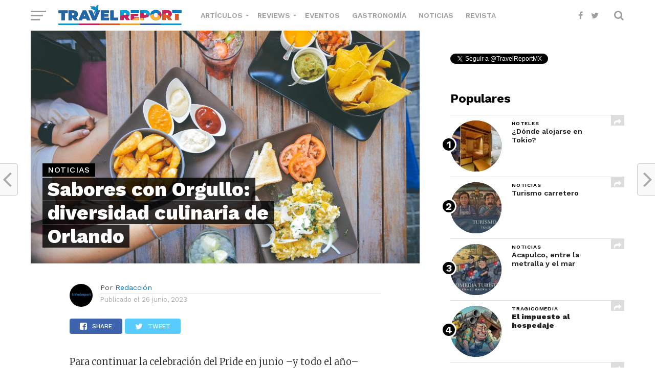

--- FILE ---
content_type: text/html; charset=UTF-8
request_url: https://www.travelreport.mx/noticias/diversidad-culinaria-orlando/
body_size: 22684
content:
<!DOCTYPE html>
<html lang="es-MX">
<head>
<meta charset="UTF-8" >
<meta name="viewport" id="viewport" content="width=device-width, initial-scale=1.0, maximum-scale=1.0, minimum-scale=1.0, user-scalable=no" />
<meta name="norton-safeweb-site-verification" content="nikw8jqbpyzm3mitihkufdwyln9j-m8rsn-om6c0mkp93-j789juzvpcszp6ndx12h6a8ckcnjjqiyn6j4tsytfv34pyd88hhjoli9pyyve3fyiwoavre11rsvu3-vz5" />
<link rel="icon" sizes="32x32" href="https://www.travelreport.mx/wp-content/uploads/32.png">
<link rel="icon" sizes="152x152" href="https://www.travelreport.mx/wp-content/uploads/152.png">
<link rel="icon" sizes="192x192" href="https://www.travelreport.mx/wp-content/uploads/192.png">
<link rel="apple-touch-icon" sizes="192x192" href="https://www.travelreport.mx/wp-content/uploads/192.png">
<link rel="apple-touch-icon-precomposed" sizes="512x512" href="https://www.travelreport.mx/wp-content/uploads/512.png">
<link rel="shortcut icon" href="https://www.travelreport.mx/wp-content/uploads/favicon.ico">
<link rel="icon" type="image/ico" href="https://www.travelreport.mx/wp-content/uploads/favicon.ico">
<link rel="pingback" href="https://www.travelreport.mx/xmlrpc.php" />
<meta property="og:image" content="https://www.travelreport.mx/wp-content/uploads/2023/06/Ninos-45-1000x600.jpg" />
<meta name="twitter:image" content="https://www.travelreport.mx/wp-content/uploads/2023/06/Ninos-45-1000x600.jpg" />
<meta property="og:url" content="https://www.travelreport.mx/noticias/diversidad-culinaria-orlando/" />
<meta property="og:type" content="article" />
<meta property="og:title" content="Sabores con Orgullo: diversidad culinaria de Orlando"/>
<meta property="og:description" content="Para continuar la celebración del Pride en junio –y todo el año– hazlo de una manera totalmente diferente, a través de la diversidad culinaria de Orlando. Esta ciudad, conocida por su amplia oferta cultural y su emocionante propuesta gastronómica, abraza el amor y aceptación de la comunidad LGBTQ+ y sus innumerables contribuciones a la sociedad. [&hellip;]" />
<meta name="twitter:card" content="summary">
<meta name="twitter:url" content="https://www.travelreport.mx/noticias/diversidad-culinaria-orlando/">
<meta name="twitter:title" content="Sabores con Orgullo: diversidad culinaria de Orlando">
<meta name="twitter:description" content="Para continuar la celebración del Pride en junio –y todo el año– hazlo de una manera totalmente diferente, a través de la diversidad culinaria de Orlando. Esta ciudad, conocida por su amplia oferta cultural y su emocionante propuesta gastronómica, abraza el amor y aceptación de la comunidad LGBTQ+ y sus innumerables contribuciones a la sociedad. [&hellip;]">
<meta property="og:site_name" content="sitio de viajes baratos económicos"/>
<meta property="fb:app_id" content="1566039966856152"/>
<meta name='robots' content='index, follow, max-image-preview:large, max-snippet:-1, max-video-preview:-1' />

	<!-- This site is optimized with the Yoast SEO Premium plugin v20.1 (Yoast SEO v20.1) - https://yoast.com/wordpress/plugins/seo/ -->
	<title>Sabores con Orgullo: diversidad culinaria de Orlando - Travel Report</title>
	<meta name="description" content="Para continuar la celebración del Pride, hazlo de una manera totalmente diferente, a través de la diversidad culinaria de Orlando." />
	<link rel="canonical" href="https://www.travelreport.mx/noticias/diversidad-culinaria-orlando/" />
	<meta property="og:locale" content="es_MX" />
	<meta property="og:type" content="article" />
	<meta property="og:title" content="Sabores con Orgullo: diversidad culinaria de Orlando" />
	<meta property="og:description" content="Para continuar la celebración del Pride, hazlo de una manera totalmente diferente, a través de la diversidad culinaria de Orlando." />
	<meta property="og:url" content="https://www.travelreport.mx/noticias/diversidad-culinaria-orlando/" />
	<meta property="og:site_name" content="Travel Report" />
	<meta property="article:publisher" content="https://www.facebook.com/travelreportoficial" />
	<meta property="article:published_time" content="2023-06-26T19:40:00+00:00" />
	<meta property="article:modified_time" content="2023-06-29T19:48:17+00:00" />
	<meta property="og:image" content="https://www.travelreport.mx/wp-content/uploads/2023/06/Ninos-45.jpg" />
	<meta property="og:image:width" content="2000" />
	<meta property="og:image:height" content="1200" />
	<meta property="og:image:type" content="image/jpeg" />
	<meta name="author" content="Redacción" />
	<meta name="twitter:card" content="summary_large_image" />
	<meta name="twitter:creator" content="@TravelReportMX" />
	<meta name="twitter:site" content="@TravelReportMX" />
	<meta name="twitter:label1" content="Escrito por" />
	<meta name="twitter:data1" content="Redacción" />
	<meta name="twitter:label2" content="Tiempo de lectura" />
	<meta name="twitter:data2" content="6 minutos" />
	<script type="application/ld+json" class="yoast-schema-graph">{"@context":"https://schema.org","@graph":[{"@type":"Article","@id":"https://www.travelreport.mx/noticias/diversidad-culinaria-orlando/#article","isPartOf":{"@id":"https://www.travelreport.mx/noticias/diversidad-culinaria-orlando/"},"author":{"name":"Redacción","@id":"https://www.travelreport.mx/#/schema/person/e64d744dd58a1486dc040cb4243a31bb"},"headline":"Sabores con Orgullo: diversidad culinaria de Orlando","datePublished":"2023-06-26T19:40:00+00:00","dateModified":"2023-06-29T19:48:17+00:00","mainEntityOfPage":{"@id":"https://www.travelreport.mx/noticias/diversidad-culinaria-orlando/"},"wordCount":1056,"publisher":{"@id":"https://www.travelreport.mx/#organization"},"image":{"@id":"https://www.travelreport.mx/noticias/diversidad-culinaria-orlando/#primaryimage"},"thumbnailUrl":"https://www.travelreport.mx/wp-content/uploads/2023/06/Ninos-45.jpg","keywords":["Featured","Noticias","Estados Unidos","gastronomía","Orlando"],"articleSection":["Noticias"],"inLanguage":"es-MX"},{"@type":"WebPage","@id":"https://www.travelreport.mx/noticias/diversidad-culinaria-orlando/","url":"https://www.travelreport.mx/noticias/diversidad-culinaria-orlando/","name":"Sabores con Orgullo: diversidad culinaria de Orlando - Travel Report","isPartOf":{"@id":"https://www.travelreport.mx/#website"},"primaryImageOfPage":{"@id":"https://www.travelreport.mx/noticias/diversidad-culinaria-orlando/#primaryimage"},"image":{"@id":"https://www.travelreport.mx/noticias/diversidad-culinaria-orlando/#primaryimage"},"thumbnailUrl":"https://www.travelreport.mx/wp-content/uploads/2023/06/Ninos-45.jpg","datePublished":"2023-06-26T19:40:00+00:00","dateModified":"2023-06-29T19:48:17+00:00","description":"Para continuar la celebración del Pride, hazlo de una manera totalmente diferente, a través de la diversidad culinaria de Orlando.","breadcrumb":{"@id":"https://www.travelreport.mx/noticias/diversidad-culinaria-orlando/#breadcrumb"},"inLanguage":"es-MX","potentialAction":[{"@type":"ReadAction","target":["https://www.travelreport.mx/noticias/diversidad-culinaria-orlando/"]}]},{"@type":"ImageObject","inLanguage":"es-MX","@id":"https://www.travelreport.mx/noticias/diversidad-culinaria-orlando/#primaryimage","url":"https://www.travelreport.mx/wp-content/uploads/2023/06/Ninos-45.jpg","contentUrl":"https://www.travelreport.mx/wp-content/uploads/2023/06/Ninos-45.jpg","width":2000,"height":1200,"caption":"culinaria Orlando"},{"@type":"BreadcrumbList","@id":"https://www.travelreport.mx/noticias/diversidad-culinaria-orlando/#breadcrumb","itemListElement":[{"@type":"ListItem","position":1,"name":"Inicio","item":"https://www.travelreport.mx/"},{"@type":"ListItem","position":2,"name":"Sabores con Orgullo: diversidad culinaria de Orlando"}]},{"@type":"WebSite","@id":"https://www.travelreport.mx/#website","url":"https://www.travelreport.mx/","name":"Travel Report","description":"sitio de viajes baratos económicos","publisher":{"@id":"https://www.travelreport.mx/#organization"},"potentialAction":[{"@type":"SearchAction","target":{"@type":"EntryPoint","urlTemplate":"https://www.travelreport.mx/?s={search_term_string}"},"query-input":"required name=search_term_string"}],"inLanguage":"es-MX"},{"@type":"Organization","@id":"https://www.travelreport.mx/#organization","name":"Travel Report","url":"https://www.travelreport.mx/","logo":{"@type":"ImageObject","inLanguage":"es-MX","@id":"https://www.travelreport.mx/#/schema/logo/image/","url":"https://www.travelreport.mx/wp-content/uploads/2018/06/logo_movil.png","contentUrl":"https://www.travelreport.mx/wp-content/uploads/2018/06/logo_movil.png","width":220,"height":22,"caption":"Travel Report"},"image":{"@id":"https://www.travelreport.mx/#/schema/logo/image/"},"sameAs":["https://www.facebook.com/travelreportoficial","https://twitter.com/TravelReportMX"]},{"@type":"Person","@id":"https://www.travelreport.mx/#/schema/person/e64d744dd58a1486dc040cb4243a31bb","name":"Redacción","image":{"@type":"ImageObject","inLanguage":"es-MX","@id":"https://www.travelreport.mx/#/schema/person/image/","url":"https://secure.gravatar.com/avatar/fe3f6b958fecbe475796b180c43d9f1c?s=96&d=mm&r=g","contentUrl":"https://secure.gravatar.com/avatar/fe3f6b958fecbe475796b180c43d9f1c?s=96&d=mm&r=g","caption":"Redacción"},"url":"https://www.travelreport.mx/author/redaccion/"}]}</script>
	<!-- / Yoast SEO Premium plugin. -->


<link rel='dns-prefetch' href='//cdnjs.cloudflare.com' />
<link rel='dns-prefetch' href='//maxcdn.bootstrapcdn.com' />
<link rel='dns-prefetch' href='//fonts.googleapis.com' />
<link rel="alternate" type="application/rss+xml" title="Travel Report &raquo; Feed" href="https://www.travelreport.mx/feed/" />
<link rel="alternate" type="application/rss+xml" title="Travel Report &raquo; RSS de los comentarios" href="https://www.travelreport.mx/comments/feed/" />
<script type="text/javascript">
window._wpemojiSettings = {"baseUrl":"https:\/\/s.w.org\/images\/core\/emoji\/14.0.0\/72x72\/","ext":".png","svgUrl":"https:\/\/s.w.org\/images\/core\/emoji\/14.0.0\/svg\/","svgExt":".svg","source":{"concatemoji":"https:\/\/www.travelreport.mx\/wp-includes\/js\/wp-emoji-release.min.js?ver=6.1.1"}};
/*! This file is auto-generated */
!function(e,a,t){var n,r,o,i=a.createElement("canvas"),p=i.getContext&&i.getContext("2d");function s(e,t){var a=String.fromCharCode,e=(p.clearRect(0,0,i.width,i.height),p.fillText(a.apply(this,e),0,0),i.toDataURL());return p.clearRect(0,0,i.width,i.height),p.fillText(a.apply(this,t),0,0),e===i.toDataURL()}function c(e){var t=a.createElement("script");t.src=e,t.defer=t.type="text/javascript",a.getElementsByTagName("head")[0].appendChild(t)}for(o=Array("flag","emoji"),t.supports={everything:!0,everythingExceptFlag:!0},r=0;r<o.length;r++)t.supports[o[r]]=function(e){if(p&&p.fillText)switch(p.textBaseline="top",p.font="600 32px Arial",e){case"flag":return s([127987,65039,8205,9895,65039],[127987,65039,8203,9895,65039])?!1:!s([55356,56826,55356,56819],[55356,56826,8203,55356,56819])&&!s([55356,57332,56128,56423,56128,56418,56128,56421,56128,56430,56128,56423,56128,56447],[55356,57332,8203,56128,56423,8203,56128,56418,8203,56128,56421,8203,56128,56430,8203,56128,56423,8203,56128,56447]);case"emoji":return!s([129777,127995,8205,129778,127999],[129777,127995,8203,129778,127999])}return!1}(o[r]),t.supports.everything=t.supports.everything&&t.supports[o[r]],"flag"!==o[r]&&(t.supports.everythingExceptFlag=t.supports.everythingExceptFlag&&t.supports[o[r]]);t.supports.everythingExceptFlag=t.supports.everythingExceptFlag&&!t.supports.flag,t.DOMReady=!1,t.readyCallback=function(){t.DOMReady=!0},t.supports.everything||(n=function(){t.readyCallback()},a.addEventListener?(a.addEventListener("DOMContentLoaded",n,!1),e.addEventListener("load",n,!1)):(e.attachEvent("onload",n),a.attachEvent("onreadystatechange",function(){"complete"===a.readyState&&t.readyCallback()})),(e=t.source||{}).concatemoji?c(e.concatemoji):e.wpemoji&&e.twemoji&&(c(e.twemoji),c(e.wpemoji)))}(window,document,window._wpemojiSettings);
</script>
<style type="text/css">
img.wp-smiley,
img.emoji {
	display: inline !important;
	border: none !important;
	box-shadow: none !important;
	height: 1em !important;
	width: 1em !important;
	margin: 0 0.07em !important;
	vertical-align: -0.1em !important;
	background: none !important;
	padding: 0 !important;
}
</style>
	<style type="text/css">.pt_splitter {
	display: block;
}</style><link rel='stylesheet' id='wp-block-library-css' href='https://www.travelreport.mx/wp-includes/css/dist/block-library/style.min.css?ver=6.1.1' type='text/css' media='all' />
<link rel='stylesheet' id='classic-theme-styles-css' href='https://www.travelreport.mx/wp-includes/css/classic-themes.min.css?ver=1' type='text/css' media='all' />
<style id='global-styles-inline-css' type='text/css'>
body{--wp--preset--color--black: #000000;--wp--preset--color--cyan-bluish-gray: #abb8c3;--wp--preset--color--white: #ffffff;--wp--preset--color--pale-pink: #f78da7;--wp--preset--color--vivid-red: #cf2e2e;--wp--preset--color--luminous-vivid-orange: #ff6900;--wp--preset--color--luminous-vivid-amber: #fcb900;--wp--preset--color--light-green-cyan: #7bdcb5;--wp--preset--color--vivid-green-cyan: #00d084;--wp--preset--color--pale-cyan-blue: #8ed1fc;--wp--preset--color--vivid-cyan-blue: #0693e3;--wp--preset--color--vivid-purple: #9b51e0;--wp--preset--gradient--vivid-cyan-blue-to-vivid-purple: linear-gradient(135deg,rgba(6,147,227,1) 0%,rgb(155,81,224) 100%);--wp--preset--gradient--light-green-cyan-to-vivid-green-cyan: linear-gradient(135deg,rgb(122,220,180) 0%,rgb(0,208,130) 100%);--wp--preset--gradient--luminous-vivid-amber-to-luminous-vivid-orange: linear-gradient(135deg,rgba(252,185,0,1) 0%,rgba(255,105,0,1) 100%);--wp--preset--gradient--luminous-vivid-orange-to-vivid-red: linear-gradient(135deg,rgba(255,105,0,1) 0%,rgb(207,46,46) 100%);--wp--preset--gradient--very-light-gray-to-cyan-bluish-gray: linear-gradient(135deg,rgb(238,238,238) 0%,rgb(169,184,195) 100%);--wp--preset--gradient--cool-to-warm-spectrum: linear-gradient(135deg,rgb(74,234,220) 0%,rgb(151,120,209) 20%,rgb(207,42,186) 40%,rgb(238,44,130) 60%,rgb(251,105,98) 80%,rgb(254,248,76) 100%);--wp--preset--gradient--blush-light-purple: linear-gradient(135deg,rgb(255,206,236) 0%,rgb(152,150,240) 100%);--wp--preset--gradient--blush-bordeaux: linear-gradient(135deg,rgb(254,205,165) 0%,rgb(254,45,45) 50%,rgb(107,0,62) 100%);--wp--preset--gradient--luminous-dusk: linear-gradient(135deg,rgb(255,203,112) 0%,rgb(199,81,192) 50%,rgb(65,88,208) 100%);--wp--preset--gradient--pale-ocean: linear-gradient(135deg,rgb(255,245,203) 0%,rgb(182,227,212) 50%,rgb(51,167,181) 100%);--wp--preset--gradient--electric-grass: linear-gradient(135deg,rgb(202,248,128) 0%,rgb(113,206,126) 100%);--wp--preset--gradient--midnight: linear-gradient(135deg,rgb(2,3,129) 0%,rgb(40,116,252) 100%);--wp--preset--duotone--dark-grayscale: url('#wp-duotone-dark-grayscale');--wp--preset--duotone--grayscale: url('#wp-duotone-grayscale');--wp--preset--duotone--purple-yellow: url('#wp-duotone-purple-yellow');--wp--preset--duotone--blue-red: url('#wp-duotone-blue-red');--wp--preset--duotone--midnight: url('#wp-duotone-midnight');--wp--preset--duotone--magenta-yellow: url('#wp-duotone-magenta-yellow');--wp--preset--duotone--purple-green: url('#wp-duotone-purple-green');--wp--preset--duotone--blue-orange: url('#wp-duotone-blue-orange');--wp--preset--font-size--small: 13px;--wp--preset--font-size--medium: 20px;--wp--preset--font-size--large: 36px;--wp--preset--font-size--x-large: 42px;--wp--preset--spacing--20: 0.44rem;--wp--preset--spacing--30: 0.67rem;--wp--preset--spacing--40: 1rem;--wp--preset--spacing--50: 1.5rem;--wp--preset--spacing--60: 2.25rem;--wp--preset--spacing--70: 3.38rem;--wp--preset--spacing--80: 5.06rem;}:where(.is-layout-flex){gap: 0.5em;}body .is-layout-flow > .alignleft{float: left;margin-inline-start: 0;margin-inline-end: 2em;}body .is-layout-flow > .alignright{float: right;margin-inline-start: 2em;margin-inline-end: 0;}body .is-layout-flow > .aligncenter{margin-left: auto !important;margin-right: auto !important;}body .is-layout-constrained > .alignleft{float: left;margin-inline-start: 0;margin-inline-end: 2em;}body .is-layout-constrained > .alignright{float: right;margin-inline-start: 2em;margin-inline-end: 0;}body .is-layout-constrained > .aligncenter{margin-left: auto !important;margin-right: auto !important;}body .is-layout-constrained > :where(:not(.alignleft):not(.alignright):not(.alignfull)){max-width: var(--wp--style--global--content-size);margin-left: auto !important;margin-right: auto !important;}body .is-layout-constrained > .alignwide{max-width: var(--wp--style--global--wide-size);}body .is-layout-flex{display: flex;}body .is-layout-flex{flex-wrap: wrap;align-items: center;}body .is-layout-flex > *{margin: 0;}:where(.wp-block-columns.is-layout-flex){gap: 2em;}.has-black-color{color: var(--wp--preset--color--black) !important;}.has-cyan-bluish-gray-color{color: var(--wp--preset--color--cyan-bluish-gray) !important;}.has-white-color{color: var(--wp--preset--color--white) !important;}.has-pale-pink-color{color: var(--wp--preset--color--pale-pink) !important;}.has-vivid-red-color{color: var(--wp--preset--color--vivid-red) !important;}.has-luminous-vivid-orange-color{color: var(--wp--preset--color--luminous-vivid-orange) !important;}.has-luminous-vivid-amber-color{color: var(--wp--preset--color--luminous-vivid-amber) !important;}.has-light-green-cyan-color{color: var(--wp--preset--color--light-green-cyan) !important;}.has-vivid-green-cyan-color{color: var(--wp--preset--color--vivid-green-cyan) !important;}.has-pale-cyan-blue-color{color: var(--wp--preset--color--pale-cyan-blue) !important;}.has-vivid-cyan-blue-color{color: var(--wp--preset--color--vivid-cyan-blue) !important;}.has-vivid-purple-color{color: var(--wp--preset--color--vivid-purple) !important;}.has-black-background-color{background-color: var(--wp--preset--color--black) !important;}.has-cyan-bluish-gray-background-color{background-color: var(--wp--preset--color--cyan-bluish-gray) !important;}.has-white-background-color{background-color: var(--wp--preset--color--white) !important;}.has-pale-pink-background-color{background-color: var(--wp--preset--color--pale-pink) !important;}.has-vivid-red-background-color{background-color: var(--wp--preset--color--vivid-red) !important;}.has-luminous-vivid-orange-background-color{background-color: var(--wp--preset--color--luminous-vivid-orange) !important;}.has-luminous-vivid-amber-background-color{background-color: var(--wp--preset--color--luminous-vivid-amber) !important;}.has-light-green-cyan-background-color{background-color: var(--wp--preset--color--light-green-cyan) !important;}.has-vivid-green-cyan-background-color{background-color: var(--wp--preset--color--vivid-green-cyan) !important;}.has-pale-cyan-blue-background-color{background-color: var(--wp--preset--color--pale-cyan-blue) !important;}.has-vivid-cyan-blue-background-color{background-color: var(--wp--preset--color--vivid-cyan-blue) !important;}.has-vivid-purple-background-color{background-color: var(--wp--preset--color--vivid-purple) !important;}.has-black-border-color{border-color: var(--wp--preset--color--black) !important;}.has-cyan-bluish-gray-border-color{border-color: var(--wp--preset--color--cyan-bluish-gray) !important;}.has-white-border-color{border-color: var(--wp--preset--color--white) !important;}.has-pale-pink-border-color{border-color: var(--wp--preset--color--pale-pink) !important;}.has-vivid-red-border-color{border-color: var(--wp--preset--color--vivid-red) !important;}.has-luminous-vivid-orange-border-color{border-color: var(--wp--preset--color--luminous-vivid-orange) !important;}.has-luminous-vivid-amber-border-color{border-color: var(--wp--preset--color--luminous-vivid-amber) !important;}.has-light-green-cyan-border-color{border-color: var(--wp--preset--color--light-green-cyan) !important;}.has-vivid-green-cyan-border-color{border-color: var(--wp--preset--color--vivid-green-cyan) !important;}.has-pale-cyan-blue-border-color{border-color: var(--wp--preset--color--pale-cyan-blue) !important;}.has-vivid-cyan-blue-border-color{border-color: var(--wp--preset--color--vivid-cyan-blue) !important;}.has-vivid-purple-border-color{border-color: var(--wp--preset--color--vivid-purple) !important;}.has-vivid-cyan-blue-to-vivid-purple-gradient-background{background: var(--wp--preset--gradient--vivid-cyan-blue-to-vivid-purple) !important;}.has-light-green-cyan-to-vivid-green-cyan-gradient-background{background: var(--wp--preset--gradient--light-green-cyan-to-vivid-green-cyan) !important;}.has-luminous-vivid-amber-to-luminous-vivid-orange-gradient-background{background: var(--wp--preset--gradient--luminous-vivid-amber-to-luminous-vivid-orange) !important;}.has-luminous-vivid-orange-to-vivid-red-gradient-background{background: var(--wp--preset--gradient--luminous-vivid-orange-to-vivid-red) !important;}.has-very-light-gray-to-cyan-bluish-gray-gradient-background{background: var(--wp--preset--gradient--very-light-gray-to-cyan-bluish-gray) !important;}.has-cool-to-warm-spectrum-gradient-background{background: var(--wp--preset--gradient--cool-to-warm-spectrum) !important;}.has-blush-light-purple-gradient-background{background: var(--wp--preset--gradient--blush-light-purple) !important;}.has-blush-bordeaux-gradient-background{background: var(--wp--preset--gradient--blush-bordeaux) !important;}.has-luminous-dusk-gradient-background{background: var(--wp--preset--gradient--luminous-dusk) !important;}.has-pale-ocean-gradient-background{background: var(--wp--preset--gradient--pale-ocean) !important;}.has-electric-grass-gradient-background{background: var(--wp--preset--gradient--electric-grass) !important;}.has-midnight-gradient-background{background: var(--wp--preset--gradient--midnight) !important;}.has-small-font-size{font-size: var(--wp--preset--font-size--small) !important;}.has-medium-font-size{font-size: var(--wp--preset--font-size--medium) !important;}.has-large-font-size{font-size: var(--wp--preset--font-size--large) !important;}.has-x-large-font-size{font-size: var(--wp--preset--font-size--x-large) !important;}
.wp-block-navigation a:where(:not(.wp-element-button)){color: inherit;}
:where(.wp-block-columns.is-layout-flex){gap: 2em;}
.wp-block-pullquote{font-size: 1.5em;line-height: 1.6;}
</style>
<link rel='stylesheet' id='mvp-custom-style-css' href='https://www.travelreport.mx/wp-content/themes/click-mag/style.css?ver=5.8.1' type='text/css' media='all' />
<style id='mvp-custom-style-inline-css' type='text/css'>


#mvp-wallpaper {
	background: url() no-repeat 50% 0;
	}

a,
a:visited,
.post-info-name a,
.woocommerce .woocommerce-breadcrumb a {
	color: #0077ee;
	}

a:hover,
nav.mvp-fly-nav-menu ul li a:hover,
.mvp-feat1-story-text h2:hover,
.mvp-feat2-sub-text h2:hover,
.mvp-feat3-text h2:hover,
.mvp-main-blog-text h2:hover,
.mvp-trend-widget-text h2:hover,
.mvp-related-text a:hover,
ul.mvp-post-soc-list li.mvp-post-soc-comm:hover,
span.mvp-author-box-soc:hover,
.woocommerce .woocommerce-breadcrumb a:hover,
h3.mvp-authors-list-head a:hover,
.mvp-authors-widget-wrap span.mvp-main-blog-cat:hover,
.mvp-wide-widget-text h2:hover,
.mvp-side-widget a:hover,
.mvp-blog-col-text h2:hover,
#mvp-nav-menu ul li ul.mvp-mega-list li a:hover {
	color: #054f87 !important;
	}

.mvp-fly-top:hover,
span.mvp-feat1-main-cat,
span.mvp-feat2-sub-cat,
span.mvp-feat3-cat,
span.mvp-blog-col-cat,
span.mvp-feat2-main-cat,
.mvp-trend-widget-img:after,
.mvp-feat-vid-but,
.mvp-feat-gal-but,
span.mvp-post-cat,
.mvp-prev-next-text a,
.mvp-prev-next-text a:visited,
.mvp-prev-next-text a:hover,
#mvp-comments-button a,
#mvp-comments-button span.mvp-comment-but-text,
a.mvp-inf-more-but:hover,
.mvp-side-widget .mvp-tag-cloud a:hover,
span.mvp-ad-rel-but {
	background: #000000;
	}

.mvp-fly-top:hover {
	border: 1px solid #000000;
	}

h4.mvp-post-header {
	border-top: 1px solid #000000;
	}

.woocommerce .widget_price_filter .ui-slider .ui-slider-range,
.woocommerce .widget_price_filter .ui-slider .ui-slider-handle,
.woocommerce span.onsale,
.woocommerce #respond input#submit.alt,
.woocommerce a.button.alt,
.woocommerce button.button.alt,
.woocommerce input.button.alt,
.woocommerce #respond input#submit.alt:hover,
.woocommerce a.button.alt:hover,
.woocommerce button.button.alt:hover,
.woocommerce input.button.alt:hover {
	background-color: #000000;
	}

nav.mvp-fly-nav-menu ul li.menu-item-has-children:after,
span.mvp-blog-cat,
span.mvp-main-blog-cat,
h4.mvp-side-widget-head,
h4.mvp-post-bot-head,
#mvp-comments-button span.mvp-comment-but-text,
span.mvp-post-header,
.woocommerce .star-rating span:before,
span.mvp-related-head {
	color: #000000;
	}

#mvp-nav-wrap,
.mvp-main-nav-cont {
	background: #ffffff;
	}

#mvp-nav-menu ul li a,
span.mvp-nav-search-but,
span.mvp-nav-soc-but {
	color: #9e9e9e;
	}

.mvp-fly-but-wrap span,
.mvp-search-but-wrap span {
	background: #9e9e9e;
	}

#mvp-nav-menu ul li.menu-item-has-children ul.sub-menu li a:after,
#mvp-nav-menu ul li.menu-item-has-children ul.sub-menu li ul.sub-menu li a:after,
#mvp-nav-menu ul li.menu-item-has-children ul.sub-menu li ul.sub-menu li ul.sub-menu li a:after,
#mvp-nav-menu ul li.menu-item-has-children ul.mvp-mega-list li a:after,
#mvp-nav-menu ul li.menu-item-has-children a:after {
	border-color: #9e9e9e transparent transparent transparent;
	}

#mvp-nav-menu ul li:hover a,
span.mvp-nav-search-but:hover,
span.mvp-nav-soc-but:hover {
	color: #054f87 !important;
	}

#mvp-nav-menu ul li.menu-item-has-children:hover a:after {
	border-color: #054f87 transparent transparent transparent !important;
	}

.mvp-feat1-story-text h2,
.mvp-feat2-sub-text h2,
.mvp-feat1-trend-text h2,
.mvp-feat3-text h2,
.mvp-blog-col-text h2,
.mvp-main-blog-text h2,
.mvp-trend-widget-text h2,
.mvp-wide-widget-text h2,
.mvp-related-text a {
	color: #222222;
	}

#mvp-content-main,
.rwp-summary,
.rwp-u-review__comment {
	font-family: 'Merriweather', serif;
	}

#mvp-nav-menu ul li a,
nav.mvp-fly-nav-menu ul li a,
#mvp-foot-nav ul.menu li a {
	font-family: 'Work Sans', sans-serif;
	}

.mvp-feat2-main-title h2,
h1.mvp-post-title,
#mvp-nav-soc-title h4 {
	font-family: 'Work Sans', sans-serif;
	}

.mvp-feat1-story-text h2,
.mvp-feat2-sub-text h2,
.mvp-feat1-trend-text h2,
.mvp-feat3-text h2,
.mvp-blog-col-text h2,
.mvp-main-blog-text h2,
.mvp-trend-widget-text h2,
.mvp-wide-widget-text h2,
.mvp-related-text a,
.mvp-prev-next-text a,
.mvp-prev-next-text a:visited,
.mvp-prev-next-text a:hover,
#mvp-404 h1,
h1.mvp-author-top-head,
#mvp-nav-menu ul li ul.mvp-mega-list li a,
#mvp-content-main blockquote p,
#woo-content h1.page-title,
.woocommerce div.product .product_title,
.woocommerce ul.products li.product h3,
.mvp-authors-list-posts a,
.mvp-side-widget a {
	font-family: 'Work Sans', sans-serif;
	}

span.mvp-feat1-main-cat,
span.mvp-feat2-sub-cat,
span.mvp-blog-col-cat,
span.mvp-blog-cat,
h4.mvp-main-blog-head,
h1.mvp-main-blog-head,
span.mvp-main-blog-cat,
h4.mvp-side-widget-head,
span.mvp-post-cat,
h4.mvp-post-bot-head,
span.mvp-post-header,
h1.mvp-arch-head,
h4.mvp-arch-head,
.woocommerce ul.product_list_widget span.product-title,
.woocommerce ul.product_list_widget li a,
.woocommerce #reviews #comments ol.commentlist li .comment-text p.meta,
.woocommerce .related h2,
.woocommerce div.product .woocommerce-tabs .panel h2,
.woocommerce div.product .product_title,
#mvp-content-main h1,
#mvp-content-main h2,
#mvp-content-main h3,
#mvp-content-main h4,
#mvp-content-main h5,
#mvp-content-main h6,
#woo-content h1.page-title,
.woocommerce .woocommerce-breadcrumb,
h3.mvp-authors-list-head a,
span.mvp-authors-list-post-head {
	font-family: 'Work Sans', sans-serif;
	}

		

	.mvp-ad-rel-out,
	.mvp-ad-rel-in {
		margin-left: 0;
		}
		

	@media screen and (max-width: 479px) {
		.single #mvp-ad-rel-top {
			display: block;
			}
		.single #mvp-content-main {
			max-height: 400px;
			}
		.single #mvp-ad-rel-wrap {
			margin-top: -114px;
			}
		}
		

	.mvp-nav-links {
		display: none;
		}
		

 	.centerr{
	text-align: center;
}
		
</style>
<link rel='stylesheet' id='fontawesome-child-css' href='https://www.travelreport.mx/wp-content/themes/click-mag-child/font-awesome/css/font-awesome.css?ver=6.1.1' type='text/css' media='all' />
<link rel='stylesheet' id='owl-style-css' href='https://www.travelreport.mx/wp-content/themes/click-mag/css/owl.carousel.css?ver=2.2.1' type='text/css' media='all' />
<link rel='stylesheet' id='owl-theme-css' href='https://www.travelreport.mx/wp-content/themes/click-mag/css/owl.theme.default.css?ver=2.2.1' type='text/css' media='all' />
<link rel='stylesheet' id='lightslider-theme-css' href='https://www.travelreport.mx/wp-content/themes/click-mag-child/css/lightslider.min.css?ver=1.2.7' type='text/css' media='all' />
<link rel='stylesheet' id='mvp-custom-child-style-css' href='https://www.travelreport.mx/wp-content/themes/click-mag-child/style.css?ver=6.5.5' type='text/css' media='all' />
<link rel='stylesheet' id='mytheme-bootstrap-css' href='https://maxcdn.bootstrapcdn.com/bootstrap/4.0.0-alpha.6/css/bootstrap.min.css?ver=6.1.1' type='text/css' media='all' />
<link rel='stylesheet' id='mvp-reset-css' href='https://www.travelreport.mx/wp-content/themes/click-mag/css/reset.css?ver=6.1.1' type='text/css' media='all' />
<link rel='stylesheet' id='fontawesome-css' href='https://www.travelreport.mx/wp-content/themes/click-mag-child/font-awesome/css/font-awesome.css?ver=6.1.1' type='text/css' media='all' />
<link crossorigin="anonymous" rel='stylesheet' id='mvp-fonts-css' href='//fonts.googleapis.com/css?family=Oswald%3A300%2C400%2C700%7CMerriweather%3A300%2C400%2C700%2C900%7CQuicksand%3A400%7CLato%3A300%2C400%2C700%7CPassion+One%3A400%2C700%7CWork+Sans%3A200%2C300%2C400%2C500%2C600%2C700%2C800%2C900%7CMontserrat%3A400%2C700%7COpen+Sans+Condensed%3A300%2C700%7COpen+Sans%3A400%2C700%2C800%7CWork+Sans%3A100%2C200%2C300%2C400%2C500%2C600%2C700%2C800%2C900%7CWork+Sans%3A100%2C200%2C300%2C400%2C500%2C600%2C700%2C800%2C900%7CWork+Sans%3A100%2C200%2C300%2C400%2C500%2C600%2C700%2C800%2C900%7CMerriweather%3A100%2C200%2C300%2C400%2C500%2C600%2C700%2C800%2C900%7CWork+Sans%3A100%2C200%2C300%2C400%2C500%2C600%2C700%2C800%2C900&#038;subset=latin%2Clatin-ext%2Ccyrillic%2Ccyrillic-ext%2Cgreek-ext%2Cgreek%2Cvietnamese&#038;ver=1.0.0' type='text/css' media='all' />
<link rel='stylesheet' id='mvp-media-queries-css' href='https://www.travelreport.mx/wp-content/themes/click-mag/css/media-queries.css?ver=5.8.1' type='text/css' media='all' />
<script type='text/javascript' src='https://www.travelreport.mx/wp-includes/js/jquery/jquery.min.js?ver=3.6.1' id='jquery-core-js'></script>
<script type='text/javascript' src='https://www.travelreport.mx/wp-includes/js/jquery/jquery-migrate.min.js?ver=3.3.2' id='jquery-migrate-js'></script>
<script type='text/javascript' src='https://cdnjs.cloudflare.com/ajax/libs/tether/1.4.0/js/tether.min.js?ver=6.1.1' id='mytheme-bootstrap-tether-js'></script>
<script type='text/javascript' src='https://maxcdn.bootstrapcdn.com/bootstrap/4.0.0-alpha.6/js/bootstrap.min.js?ver=6.1.1' id='mytheme-bootstrapjs-js'></script>
<link rel="https://api.w.org/" href="https://www.travelreport.mx/wp-json/" /><link rel="alternate" type="application/json" href="https://www.travelreport.mx/wp-json/wp/v2/posts/83271" /><link rel="EditURI" type="application/rsd+xml" title="RSD" href="https://www.travelreport.mx/xmlrpc.php?rsd" />
<link rel="wlwmanifest" type="application/wlwmanifest+xml" href="https://www.travelreport.mx/wp-includes/wlwmanifest.xml" />
<meta name="generator" content="WordPress 6.1.1" />
<link rel='shortlink' href='https://www.travelreport.mx/?p=83271' />
<link rel="alternate" type="application/json+oembed" href="https://www.travelreport.mx/wp-json/oembed/1.0/embed?url=https%3A%2F%2Fwww.travelreport.mx%2Fnoticias%2Fdiversidad-culinaria-orlando%2F" />
<link rel="alternate" type="text/xml+oembed" href="https://www.travelreport.mx/wp-json/oembed/1.0/embed?url=https%3A%2F%2Fwww.travelreport.mx%2Fnoticias%2Fdiversidad-culinaria-orlando%2F&#038;format=xml" />
<link rel="amphtml" href="https://www.travelreport.mx/noticias/diversidad-culinaria-orlando/amp/"><link rel="icon" href="https://www.travelreport.mx/wp-content/uploads/2023/06/cropped-icon-travel-report-2023-32x32.png" sizes="32x32" />
<link rel="icon" href="https://www.travelreport.mx/wp-content/uploads/2023/06/cropped-icon-travel-report-2023-192x192.png" sizes="192x192" />
<link rel="apple-touch-icon" href="https://www.travelreport.mx/wp-content/uploads/2023/06/cropped-icon-travel-report-2023-180x180.png" />
<meta name="msapplication-TileImage" content="https://www.travelreport.mx/wp-content/uploads/2023/06/cropped-icon-travel-report-2023-270x270.png" />
<!-- Global site tag (gtag.js) - Google Analytics 4 -->
<script async src="https://www.googletagmanager.com/gtag/js?id=G-PXXVE32SPQ"></script>
<script>
  window.dataLayer = window.dataLayer || [];
  function gtag(){dataLayer.push(arguments);}
  gtag('js', new Date());

  gtag('config', 'G-PXXVE32SPQ');
</script>
<script async src="//pagead2.googlesyndication.com/pagead/js/adsbygoogle.js"></script>
<script>
  (adsbygoogle = window.adsbygoogle || []).push({
    google_ad_client: "ca-pub-3311948033337396",
    enable_page_level_ads: true
  });
</script>
<script type="text/javascript">
	var suscribe = 0;
	var miplayer = 0;
	var idplayer = "";
	var color_titulo_player = "";
	var bkg_fondo_contenedor = "";
	var img_fondo_player = "";
	var play_player = false;
</script>
<script>
	</script>
</head>
<body class="post-template-default single single-post postid-83271 single-format-standard wp-embed-responsive">
<section id="tvr_billboard_home_desktop" class="widget_text widget_custom_html" style="display:none;text-align: center;">
</section>
<!--script sdk-->
<script>
  window.fbAsyncInit = function() {
    FB.init({
      appId      : '1034205770080925',
      xfbml      : true,
      version    : 'v3.1'
    });
    FB.AppEvents.logPageView();
  };

  (function(d, s, id){
     var js, fjs = d.getElementsByTagName(s)[0];
     if (d.getElementById(id)) {return;}
     js = d.createElement(s); js.id = id;
     js.src = "https://connect.facebook.net/en_US/sdk.js";
     fjs.parentNode.insertBefore(js, fjs);
   }(document, 'script', 'facebook-jssdk'));
</script>
<!--end script sdk-->
	<div id="mvp-fly-wrap">
	<div id="mvp-fly-menu-top" class="left relative">
		<div class="mvp-fly-top-out left relative">
			<div class="mvp-fly-top-in">
				<div id="mvp-fly-logo" class="left relative">
											<a href="https://www.travelreport.mx/"><img src="https://www.travelreport.mx/wp-content/uploads/2023/06/logo-travel-report-2023-250-60.png" alt="Travel Report" data-rjs="2" /></a>
									</div><!--mvp-fly-logo-->
			</div><!--mvp-fly-top-in-->
			<div class="mvp-fly-but-wrap mvp-fly-but-menu mvp-fly-but-click">
				<span></span>
				<span></span>
				<span></span>
				<span></span>
			</div><!--mvp-fly-but-wrap-->
		</div><!--mvp-fly-top-out-->
	</div><!--mvp-fly-menu-top-->
	<div id="mvp-fly-menu-wrap">
		<nav class="mvp-fly-nav-menu left relative">
			<div class="menu-main-menu-container"><ul id="menu-main-menu" class="menu"><li id="menu-item-62274" class="menu-item menu-item-type-custom menu-item-object-custom menu-item-has-children menu-item-62274"><a href="#">Artículos</a>
<ul class="sub-menu">
	<li id="menu-item-62290" class="menu-item menu-item-type-custom menu-item-object-custom menu-item-has-children menu-item-62290"><a href="#">Destinos</a>
	<ul class="sub-menu">
		<li id="menu-item-62291" class="menu-item menu-item-type-taxonomy menu-item-object-category menu-item-has-children menu-item-62291"><a href="https://www.travelreport.mx/mexico/">México</a>
		<ul class="sub-menu">
			<li id="menu-item-62295" class="menu-item menu-item-type-taxonomy menu-item-object-category menu-item-62295"><a href="https://www.travelreport.mx/guanajuato/">Guanajuato</a></li>
		</ul>
</li>
		<li id="menu-item-62322" class="menu-item menu-item-type-taxonomy menu-item-object-category menu-item-has-children menu-item-62322"><a href="https://www.travelreport.mx/internacional/">Internacional</a>
		<ul class="sub-menu">
			<li id="menu-item-62292" class="menu-item menu-item-type-taxonomy menu-item-object-category menu-item-62292"><a href="https://www.travelreport.mx/usa/">USA</a></li>
			<li id="menu-item-62293" class="menu-item menu-item-type-taxonomy menu-item-object-category menu-item-62293"><a href="https://www.travelreport.mx/canada/">Canadá</a></li>
			<li id="menu-item-62294" class="menu-item menu-item-type-taxonomy menu-item-object-category menu-item-62294"><a href="https://www.travelreport.mx/espana/">España</a></li>
		</ul>
</li>
	</ul>
</li>
	<li id="menu-item-62287" class="menu-item menu-item-type-taxonomy menu-item-object-category menu-item-62287"><a href="https://www.travelreport.mx/top-10/">Top Ten</a></li>
	<li id="menu-item-62275" class="menu-item menu-item-type-taxonomy menu-item-object-category menu-item-62275"><a href="https://www.travelreport.mx/que-hacer-ver/">Qué hacer en</a></li>
	<li id="menu-item-62276" class="menu-item menu-item-type-taxonomy menu-item-object-category menu-item-62276"><a href="https://www.travelreport.mx/48-horas/">48 horas en</a></li>
	<li id="menu-item-62288" class="menu-item menu-item-type-taxonomy menu-item-object-category menu-item-62288"><a href="https://www.travelreport.mx/tips/">Tips de viaje</a></li>
	<li id="menu-item-62321" class="menu-item menu-item-type-taxonomy menu-item-object-category menu-item-62321"><a href="https://www.travelreport.mx/viajar-con-ninos/">Kids &#038; teens</a></li>
	<li id="menu-item-68757" class="menu-item menu-item-type-taxonomy menu-item-object-category menu-item-68757"><a href="https://www.travelreport.mx/aerolineas/">Aerolíneas</a></li>
	<li id="menu-item-62277" class="menu-item menu-item-type-taxonomy menu-item-object-category menu-item-62277"><a href="https://www.travelreport.mx/cruceros/">Cruceros</a></li>
	<li id="menu-item-62278" class="menu-item menu-item-type-taxonomy menu-item-object-category menu-item-62278"><a href="https://www.travelreport.mx/preguntas/">Q&#038;A</a></li>
	<li id="menu-item-62279" class="menu-item menu-item-type-taxonomy menu-item-object-category menu-item-62279"><a href="https://www.travelreport.mx/hoteles/">Hospedaje</a></li>
	<li id="menu-item-62363" class="menu-item menu-item-type-taxonomy menu-item-object-category menu-item-62363"><a href="https://www.travelreport.mx/rutas-tours/">Rutas y tours</a></li>
	<li id="menu-item-62280" class="menu-item menu-item-type-taxonomy menu-item-object-category menu-item-62280"><a href="https://www.travelreport.mx/viajes-lujo/">Luxury travel</a></li>
	<li id="menu-item-62550" class="menu-item menu-item-type-taxonomy menu-item-object-category menu-item-62550"><a href="https://www.travelreport.mx/guia/">Viajero experto</a></li>
</ul>
</li>
<li id="menu-item-62282" class="menu-item menu-item-type-custom menu-item-object-custom menu-item-has-children menu-item-62282"><a href="#">Reviews</a>
<ul class="sub-menu">
	<li id="menu-item-62302" class="menu-item menu-item-type-taxonomy menu-item-object-category menu-item-62302"><a href="https://www.travelreport.mx/reviews-hoteles/">Hoteles</a></li>
	<li id="menu-item-62300" class="menu-item menu-item-type-taxonomy menu-item-object-category menu-item-62300"><a href="https://www.travelreport.mx/reviews-bares-restaurantes/">Bares y Restaurantes</a></li>
	<li id="menu-item-62301" class="menu-item menu-item-type-taxonomy menu-item-object-category menu-item-62301"><a href="https://www.travelreport.mx/reviews-cruceros/">Cruceros</a></li>
	<li id="menu-item-62298" class="menu-item menu-item-type-taxonomy menu-item-object-category menu-item-62298"><a href="https://www.travelreport.mx/reviews-apps/">Apps</a></li>
	<li id="menu-item-62364" class="menu-item menu-item-type-taxonomy menu-item-object-category menu-item-62364"><a href="https://www.travelreport.mx/reviews-rutas-tours/">Rutas y tours</a></li>
	<li id="menu-item-62303" class="menu-item menu-item-type-taxonomy menu-item-object-category menu-item-62303"><a href="https://www.travelreport.mx/reviews-productos/">Productos</a></li>
	<li id="menu-item-62299" class="menu-item menu-item-type-taxonomy menu-item-object-category menu-item-62299"><a href="https://www.travelreport.mx/reviews-atracciones/">Atracciones</a></li>
</ul>
</li>
<li id="menu-item-62283" class="menu-item menu-item-type-custom menu-item-object-custom menu-item-62283"><a href="https://www.travelreport.mx/festivales-eventos/">Eventos</a></li>
<li id="menu-item-62297" class="menu-item menu-item-type-taxonomy menu-item-object-category menu-item-62297"><a href="https://www.travelreport.mx/gastronomia/">Gastronomía</a></li>
<li id="menu-item-62352" class="menu-item menu-item-type-taxonomy menu-item-object-category current-post-ancestor current-menu-parent current-post-parent menu-item-62352"><a href="https://www.travelreport.mx/noticias/">Noticias</a></li>
<li id="menu-item-72579" class="menu-item menu-item-type-custom menu-item-object-custom menu-item-72579"><a target="_blank" rel="noopener" href="https://issuu.com/travelreportmx">Revista</a></li>
</ul></div>		</nav>
	</div><!--mvp-fly-menu-wrap-->
	<div id="mvp-fly-soc-wrap">
		<span class="mvp-fly-soc-head">Conéctate con nosotros</span>
		<ul class="mvp-fly-soc-list left relative">
							<li><a href="https://www.facebook.com/travelreportoficial" target="_blank" class="fa fa-facebook-official fa-2"></a></li>
										<li><a href="https://twitter.com/TravelReportMX" target="_blank" class="fa fa-twitter fa-2"></a></li>
													<li><a href="https://www.instagram.com/travelreportmx" target="_blank" class="fa fa-instagram fa-2"></a></li>
										<li><a href="https://www.youtube.com/user/travelreportmx" target="_blank" class="fa fa-youtube-play fa-2"></a></li>
											</ul>
	</div><!--mvp-fly-soc-wrap-->
</div><!--mvp-fly-wrap-->		<div id="mvp-site" class="left relative">
						<header id="mvp-head-wrap" class="left relative">
			<div id="mvp-head-top" class="left relative">
												<div id="mvp-search-wrap">
					<div id="mvp-search-box">
						<form method="get" id="searchform" action="https://www.travelreport.mx/">
	<input type="text" name="s" id="s" value="Buscar" onfocus='if (this.value == "Buscar") { this.value = ""; }' onblur='if (this.value == "") { this.value = "Buscar"; }' />
	<input type="hidden" id="searchsubmit" value="Search" />
</form>					</div><!--mvp-search-box-->
					<div class="mvp-search-but-wrap mvp-search-click">
						<span></span>
						<span></span>
					</div><!--mvp-search-but-wrap-->
				</div><!--mvp-search-wrap-->
			</div><!--mvp-head-top-->
			<div id="mvp-nav-wrap" class="left relative">
				<div class="mvp-main-boxed-wrap">
					<div class="mvp-main-out relative">
						<div class="mvp-main-in">
							<div class="mvp-main-nav-cont left relative">
				<div class="mvp-nav-left-out">
					<div class="mvp-fly-but-wrap mvp-fly-but-click left relative">
						<span></span>
						<span></span>
						<span></span>
						<span></span>
					</div><!--mvp-fly-but-wrap-->
					<div id="mvp-logo-nav" class="left relative" itemscope itemtype="http://schema.org/Organization">
													<a itemprop="url" href="https://www.travelreport.mx/"><img itemprop="logo" src="https://www.travelreport.mx/wp-content/uploads/2023/06/logo-travel-report-2023-250-60.png" alt="Travel Report" data-rjs="2" /></a>
																			<h2 class="mvp-logo-title">Travel Report</h2>
											</div><!--mvp-logo-nav-->
					<div class="mvp-nav-left-in">
						<div id="mvp-nav-right-wrap" class="left">
							<div class="mvp-nav-right-out">
								<div class="mvp-nav-right-in">
									<div id="mvp-nav-main" class="left">
										<nav id="mvp-nav-menu">
											<div class="menu-main-menu-container"><ul id="menu-main-menu-1" class="menu"><li class="menu-item menu-item-type-custom menu-item-object-custom menu-item-has-children menu-item-62274"><a href="#">Artículos</a>
<ul class="sub-menu">
	<li class="menu-item menu-item-type-custom menu-item-object-custom menu-item-has-children menu-item-62290"><a href="#">Destinos</a>
	<ul class="sub-menu">
		<li class="menu-item menu-item-type-taxonomy menu-item-object-category menu-item-has-children menu-item-62291"><a href="https://www.travelreport.mx/mexico/">México</a>
		<ul class="sub-menu">
			<li class="menu-item menu-item-type-taxonomy menu-item-object-category menu-item-62295"><a href="https://www.travelreport.mx/guanajuato/">Guanajuato</a></li>
		</ul>
</li>
		<li class="menu-item menu-item-type-taxonomy menu-item-object-category menu-item-has-children menu-item-62322"><a href="https://www.travelreport.mx/internacional/">Internacional</a>
		<ul class="sub-menu">
			<li class="menu-item menu-item-type-taxonomy menu-item-object-category menu-item-62292"><a href="https://www.travelreport.mx/usa/">USA</a></li>
			<li class="menu-item menu-item-type-taxonomy menu-item-object-category menu-item-62293"><a href="https://www.travelreport.mx/canada/">Canadá</a></li>
			<li class="menu-item menu-item-type-taxonomy menu-item-object-category menu-item-62294"><a href="https://www.travelreport.mx/espana/">España</a></li>
		</ul>
</li>
	</ul>
</li>
	<li class="menu-item menu-item-type-taxonomy menu-item-object-category menu-item-62287"><a href="https://www.travelreport.mx/top-10/">Top Ten</a></li>
	<li class="menu-item menu-item-type-taxonomy menu-item-object-category menu-item-62275"><a href="https://www.travelreport.mx/que-hacer-ver/">Qué hacer en</a></li>
	<li class="menu-item menu-item-type-taxonomy menu-item-object-category menu-item-62276"><a href="https://www.travelreport.mx/48-horas/">48 horas en</a></li>
	<li class="menu-item menu-item-type-taxonomy menu-item-object-category menu-item-62288"><a href="https://www.travelreport.mx/tips/">Tips de viaje</a></li>
	<li class="menu-item menu-item-type-taxonomy menu-item-object-category menu-item-62321"><a href="https://www.travelreport.mx/viajar-con-ninos/">Kids &#038; teens</a></li>
	<li class="menu-item menu-item-type-taxonomy menu-item-object-category menu-item-68757"><a href="https://www.travelreport.mx/aerolineas/">Aerolíneas</a></li>
	<li class="menu-item menu-item-type-taxonomy menu-item-object-category menu-item-62277"><a href="https://www.travelreport.mx/cruceros/">Cruceros</a></li>
	<li class="menu-item menu-item-type-taxonomy menu-item-object-category menu-item-62278"><a href="https://www.travelreport.mx/preguntas/">Q&#038;A</a></li>
	<li class="menu-item menu-item-type-taxonomy menu-item-object-category menu-item-62279"><a href="https://www.travelreport.mx/hoteles/">Hospedaje</a></li>
	<li class="menu-item menu-item-type-taxonomy menu-item-object-category menu-item-62363"><a href="https://www.travelreport.mx/rutas-tours/">Rutas y tours</a></li>
	<li class="menu-item menu-item-type-taxonomy menu-item-object-category menu-item-62280"><a href="https://www.travelreport.mx/viajes-lujo/">Luxury travel</a></li>
	<li class="menu-item menu-item-type-taxonomy menu-item-object-category menu-item-62550"><a href="https://www.travelreport.mx/guia/">Viajero experto</a></li>
</ul>
</li>
<li class="menu-item menu-item-type-custom menu-item-object-custom menu-item-has-children menu-item-62282"><a href="#">Reviews</a>
<ul class="sub-menu">
	<li class="menu-item menu-item-type-taxonomy menu-item-object-category menu-item-62302"><a href="https://www.travelreport.mx/reviews-hoteles/">Hoteles</a></li>
	<li class="menu-item menu-item-type-taxonomy menu-item-object-category menu-item-62300"><a href="https://www.travelreport.mx/reviews-bares-restaurantes/">Bares y Restaurantes</a></li>
	<li class="menu-item menu-item-type-taxonomy menu-item-object-category menu-item-62301"><a href="https://www.travelreport.mx/reviews-cruceros/">Cruceros</a></li>
	<li class="menu-item menu-item-type-taxonomy menu-item-object-category menu-item-62298"><a href="https://www.travelreport.mx/reviews-apps/">Apps</a></li>
	<li class="menu-item menu-item-type-taxonomy menu-item-object-category menu-item-62364"><a href="https://www.travelreport.mx/reviews-rutas-tours/">Rutas y tours</a></li>
	<li class="menu-item menu-item-type-taxonomy menu-item-object-category menu-item-62303"><a href="https://www.travelreport.mx/reviews-productos/">Productos</a></li>
	<li class="menu-item menu-item-type-taxonomy menu-item-object-category menu-item-62299"><a href="https://www.travelreport.mx/reviews-atracciones/">Atracciones</a></li>
</ul>
</li>
<li class="menu-item menu-item-type-custom menu-item-object-custom menu-item-62283"><a href="https://www.travelreport.mx/festivales-eventos/">Eventos</a></li>
<li class="menu-item menu-item-type-taxonomy menu-item-object-category menu-item-62297"><a href="https://www.travelreport.mx/gastronomia/">Gastronomía</a></li>
<li class="menu-item menu-item-type-taxonomy menu-item-object-category current-post-ancestor current-menu-parent current-post-parent menu-item-62352"><a href="https://www.travelreport.mx/noticias/">Noticias</a></li>
<li class="menu-item menu-item-type-custom menu-item-object-custom menu-item-72579"><a target="_blank" rel="noopener" href="https://issuu.com/travelreportmx">Revista</a></li>
</ul></div>										</nav><!--mvp-nav-menu-->
									</div><!--mvp-nav-main-->
								</div><!--mvp-nav-right-in-->
								<div id="mvp-nav-right" class="relative">
									<div id="mvp-nav-soc" class="left relative">
																					<a href="https://www.facebook.com/travelreportoficial" target="_blank"><span class="mvp-nav-soc-but fa fa-facebook fa-2"></span></a>
																															<a href="https://twitter.com/TravelReportMX" target="_blank"><span class="mvp-nav-soc-but fa fa-twitter fa-2"></span></a>
																			</div><!--mvp-nav-soc-->
									<span class="mvp-nav-search-but fa fa-search fa-2 mvp-search-click"></span>

								</div><!--mvp-nav-right-->
							</div><!--mvp-nav-right-out-->
						</div><!--mvp-nav-right-wrap-->
					</div><!--mvp-nav-left-in-->
				</div><!--mvp-nav-left-out-->
							</div><!--mvp-main-nav-cont-->
						</div><!--mvp-main-in-->
					</div><!--mvp-main-out-->
				</div><!--mvp-main-boxed-wrap-->
			</div><!--mvp-nav-wrap-->
															<div id="mvp-nav-soc-bar">
					<div class="mvp-main-out relative">
						<div class="mvp-main-in">
							<div id="mvp-nav-soc-cont" class="left relative">
								<div id="mvp-nav-soc-title" class="left">
									<h4>Sabores con Orgullo: diversidad culinaria de Orlando</h4>
								</div><!--mvp-nav-soc-title-->
								<div id="mvp-nav-soc-list" class="left">
									<ul class="mvp-post-soc-list left relative">
										<a href="#" onclick="window.open('http://www.facebook.com/sharer.php?u=https://www.travelreport.mx/noticias/diversidad-culinaria-orlando/&amp;t=Sabores con Orgullo: diversidad culinaria de Orlando', 'facebookShare', 'width=626,height=436'); return false;" title="Share on Facebook">
										<li class="mvp-post-soc-fb">
											<i class="fa fa-facebook-square fa-2" aria-hidden="true"></i><span class="mvp-post-soc-text">Share</span>
										</li>
										</a>
										<a href="#" onclick="window.open('http://twitter.com/share?text=Sabores con Orgullo: diversidad culinaria de Orlando -&amp;url=https://www.travelreport.mx/noticias/diversidad-culinaria-orlando/', 'twitterShare', 'width=626,height=436'); return false;" title="Tweet This Post">
										<li class="mvp-post-soc-twit">
											<i class="fa fa-twitter fa-2" aria-hidden="true"></i><span class="mvp-post-soc-text">Tweet</span>
										</li>
										</a>
										<a href="whatsapp://send?text=Sabores con Orgullo: diversidad culinaria de Orlando https://www.travelreport.mx/noticias/diversidad-culinaria-orlando/">
										<li class="mvp-post-soc-what">
											<i class="fa fa-whatsapp fa-2" aria-hidden="true"></i>
										</li>
										</a>
									</ul>
								</div><!--mvp-nav-soc-list-->
							</div><!--mvp-nav-soc-cont-->
						</div><!--mvp-main-in-->
					</div><!--mvp-main-out-->
				</div><!--mvp-nav-soc-bar-->
													</header><!--mvp-head-wrap-->	    
	    		<div id="mvp-main-wrap" class="left relative">
			<div class="mvp-main-boxed-wrap">
				<div class="mvp-main-out relative">
					<div class="mvp-main-in">
						<div id="mvp-main-content-wrap" class="left relative">
<section id="tvr_super_article" class="widget_text widget_custom_html" style="display:none;text-align: center;">
</section>
<!--banner header nota geolocalzable-->
<!--end banner header nota geolocalizable-->


<a class='flotante' id="btn_registrate" href='https://www.travelreport.mx/suscribete-al-newsletter/' target="_blank" ><img src='https://www.travelreport.mx/wp-content/uploads/2018/12/boton-suscribete.png' border="0"/></a>
<div id="mvp-post-area" class="post-83271 post type-post status-publish format-standard has-post-thumbnail hentry category-noticias tag-featured tag-noticias tag-estados-unidos tag-gastronomia tag-orlando">
	<div class="mvp-content-side-out relative">
		<!-- cambios -->

				<!-- cambios// -->
		<div class="mvp-content-side-in">
			<div id="mvp-content-left-wrap" class="left relative">
						<article id="mvp-post-content-wrap" class="left relative" itemscope itemtype="http://schema.org/NewsArticle">
				<meta itemscope itemprop="mainEntityOfPage"  itemType="https://schema.org/WebPage" itemid="https://www.travelreport.mx/noticias/diversidad-culinaria-orlando/"/>
															
							<!-- updated-->
														<!-- -->
																																					<div id="mvp-post-feat2-img" class="left relative" itemprop="image" itemscope itemtype="https://schema.org/ImageObject">
											<img width="2000" height="1200" src="https://www.travelreport.mx/wp-content/uploads/2023/06/Ninos-45.jpg" class="attachment- size- wp-post-image" alt="culinaria Orlando" decoding="async" srcset="https://www.travelreport.mx/wp-content/uploads/2023/06/Ninos-45.jpg 2000w, https://www.travelreport.mx/wp-content/uploads/2023/06/Ninos-45-300x180.jpg 300w, https://www.travelreport.mx/wp-content/uploads/2023/06/Ninos-45-1024x614.jpg 1024w, https://www.travelreport.mx/wp-content/uploads/2023/06/Ninos-45-768x461.jpg 768w, https://www.travelreport.mx/wp-content/uploads/2023/06/Ninos-45-1536x922.jpg 1536w, https://www.travelreport.mx/wp-content/uploads/2023/06/Ninos-45-1000x600.jpg 1000w, https://www.travelreport.mx/wp-content/uploads/2023/06/Ninos-45-400x240.jpg 400w" sizes="(max-width: 2000px) 100vw, 2000px" />																						<meta itemprop="url" content="https://www.travelreport.mx/wp-content/uploads/2023/06/Ninos-45.jpg">
											<meta itemprop="width" content="2000">
											<meta itemprop="height" content="1200">
											<div id="mvp-post-feat2-text">
												<a class="mvp-post-cat-link" href="https://www.travelreport.mx/noticias/"><h3 class="mvp-post-cat left"><span class="mvp-post-cat left">Noticias</span></h3></a>
												<div class="mvp-post-feat2-title left relative">
													<h1 class="mvp-post-title entry-title" itemprop="headline">Sabores con Orgullo: diversidad culinaria de Orlando</h1>
												</div><!--mvp-post-feat2-title-->
											</div><!--mvp-post-feat2-text-->
										</div><!--mvp-post-feat2-img-->
																																										<div id="mvp-post-content" class="left relative">
					<div class="mvp-post-content-out relative">
													<div id="mvp-post-info-col" class="left relative">
								            <div id="mvp-related-posts" class="left relative">
			<ul class="mvp-related-posts-list left related">
            		            			<li>
                		<div class="mvp-related-img left relative">
										<a href="https://www.travelreport.mx/tragicomedia/fitur-2026-turismo-presencia/" rel="bookmark" title="FITUR 2026 y las andanzas de Montellano">
						<img width="400" height="240" src="https://www.travelreport.mx/wp-content/uploads/2026/01/fitur-3-400x240.jpg" class="mvp-reg-img wp-post-image" alt="" decoding="async" loading="lazy" srcset="https://www.travelreport.mx/wp-content/uploads/2026/01/fitur-3-400x240.jpg 400w, https://www.travelreport.mx/wp-content/uploads/2026/01/fitur-3-300x180.jpg 300w, https://www.travelreport.mx/wp-content/uploads/2026/01/fitur-3-1024x614.jpg 1024w, https://www.travelreport.mx/wp-content/uploads/2026/01/fitur-3-768x461.jpg 768w, https://www.travelreport.mx/wp-content/uploads/2026/01/fitur-3-1000x600.jpg 1000w, https://www.travelreport.mx/wp-content/uploads/2026/01/fitur-3.jpg 1500w" sizes="(max-width: 400px) 100vw, 400px" />						<img width="100" height="100" src="https://www.travelreport.mx/wp-content/uploads/2026/01/fitur-3-100x100.jpg" class="mvp-mob-img wp-post-image" alt="" decoding="async" loading="lazy" srcset="https://www.travelreport.mx/wp-content/uploads/2026/01/fitur-3-100x100.jpg 100w, https://www.travelreport.mx/wp-content/uploads/2026/01/fitur-3-150x150.jpg 150w, https://www.travelreport.mx/wp-content/uploads/2026/01/fitur-3-200x200.jpg 200w" sizes="(max-width: 100px) 100vw, 100px" />					</a>
														</div><!--related-img-->
				<div class="mvp-related-text left relative">
					<a href="https://www.travelreport.mx/tragicomedia/fitur-2026-turismo-presencia/">FITUR 2026 y las andanzas de Montellano</a>
				</div><!--related-text-->
            			</li>
            		            			<li>
                		<div class="mvp-related-img left relative">
										<a href="https://www.travelreport.mx/noticias/mega-travel-dubai-alianza-estrategica-2026/" rel="bookmark" title="Mega Travel y Dubái">
						<img width="400" height="240" src="https://www.travelreport.mx/wp-content/uploads/2026/01/experiencias-en-chihuahua-1-400x240.jpg" class="mvp-reg-img wp-post-image" alt="experiencias en chihuahua (1)" decoding="async" loading="lazy" srcset="https://www.travelreport.mx/wp-content/uploads/2026/01/experiencias-en-chihuahua-1-400x240.jpg 400w, https://www.travelreport.mx/wp-content/uploads/2026/01/experiencias-en-chihuahua-1-300x180.jpg 300w, https://www.travelreport.mx/wp-content/uploads/2026/01/experiencias-en-chihuahua-1-1024x614.jpg 1024w, https://www.travelreport.mx/wp-content/uploads/2026/01/experiencias-en-chihuahua-1-768x461.jpg 768w, https://www.travelreport.mx/wp-content/uploads/2026/01/experiencias-en-chihuahua-1-1000x600.jpg 1000w, https://www.travelreport.mx/wp-content/uploads/2026/01/experiencias-en-chihuahua-1.jpg 1500w" sizes="(max-width: 400px) 100vw, 400px" />						<img width="100" height="100" src="https://www.travelreport.mx/wp-content/uploads/2026/01/experiencias-en-chihuahua-1-100x100.jpg" class="mvp-mob-img wp-post-image" alt="experiencias en chihuahua (1)" decoding="async" loading="lazy" srcset="https://www.travelreport.mx/wp-content/uploads/2026/01/experiencias-en-chihuahua-1-100x100.jpg 100w, https://www.travelreport.mx/wp-content/uploads/2026/01/experiencias-en-chihuahua-1-150x150.jpg 150w, https://www.travelreport.mx/wp-content/uploads/2026/01/experiencias-en-chihuahua-1-200x200.jpg 200w" sizes="(max-width: 100px) 100vw, 100px" />					</a>
														</div><!--related-img-->
				<div class="mvp-related-text left relative">
					<a href="https://www.travelreport.mx/noticias/mega-travel-dubai-alianza-estrategica-2026/">Mega Travel y Dubái</a>
				</div><!--related-text-->
            			</li>
            		            			<li>
                		<div class="mvp-related-img left relative">
										<a href="https://www.travelreport.mx/tragicomedia/nuevo-lujo-experiencias/" rel="bookmark" title="Nuevo lujo: experiencias que valen más que objetos">
						<img width="400" height="240" src="https://www.travelreport.mx/wp-content/uploads/2026/01/Tragi-lujo-400x240.jpg" class="mvp-reg-img wp-post-image" alt="" decoding="async" loading="lazy" srcset="https://www.travelreport.mx/wp-content/uploads/2026/01/Tragi-lujo-400x240.jpg 400w, https://www.travelreport.mx/wp-content/uploads/2026/01/Tragi-lujo-300x180.jpg 300w, https://www.travelreport.mx/wp-content/uploads/2026/01/Tragi-lujo-1024x614.jpg 1024w, https://www.travelreport.mx/wp-content/uploads/2026/01/Tragi-lujo-768x461.jpg 768w, https://www.travelreport.mx/wp-content/uploads/2026/01/Tragi-lujo-1000x600.jpg 1000w, https://www.travelreport.mx/wp-content/uploads/2026/01/Tragi-lujo.jpg 1500w" sizes="(max-width: 400px) 100vw, 400px" />						<img width="100" height="100" src="https://www.travelreport.mx/wp-content/uploads/2026/01/Tragi-lujo-100x100.jpg" class="mvp-mob-img wp-post-image" alt="" decoding="async" loading="lazy" srcset="https://www.travelreport.mx/wp-content/uploads/2026/01/Tragi-lujo-100x100.jpg 100w, https://www.travelreport.mx/wp-content/uploads/2026/01/Tragi-lujo-150x150.jpg 150w, https://www.travelreport.mx/wp-content/uploads/2026/01/Tragi-lujo-200x200.jpg 200w" sizes="(max-width: 100px) 100vw, 100px" />					</a>
														</div><!--related-img-->
				<div class="mvp-related-text left relative">
					<a href="https://www.travelreport.mx/tragicomedia/nuevo-lujo-experiencias/">Nuevo lujo: experiencias que valen más que objetos</a>
				</div><!--related-text-->
            			</li>
            		            			<li>
                		<div class="mvp-related-img left relative">
										<a href="https://www.travelreport.mx/internacional/turismo-mexico-estados-unidos/" rel="bookmark" title="Brand USA, México número uno">
						<img width="400" height="240" src="https://www.travelreport.mx/wp-content/uploads/2026/01/brand-usa-400x240.jpg" class="mvp-reg-img wp-post-image" alt="" decoding="async" loading="lazy" srcset="https://www.travelreport.mx/wp-content/uploads/2026/01/brand-usa-400x240.jpg 400w, https://www.travelreport.mx/wp-content/uploads/2026/01/brand-usa-300x180.jpg 300w, https://www.travelreport.mx/wp-content/uploads/2026/01/brand-usa-1024x614.jpg 1024w, https://www.travelreport.mx/wp-content/uploads/2026/01/brand-usa-768x461.jpg 768w, https://www.travelreport.mx/wp-content/uploads/2026/01/brand-usa-1000x600.jpg 1000w, https://www.travelreport.mx/wp-content/uploads/2026/01/brand-usa.jpg 1500w" sizes="(max-width: 400px) 100vw, 400px" />						<img width="100" height="100" src="https://www.travelreport.mx/wp-content/uploads/2026/01/brand-usa-100x100.jpg" class="mvp-mob-img wp-post-image" alt="" decoding="async" loading="lazy" srcset="https://www.travelreport.mx/wp-content/uploads/2026/01/brand-usa-100x100.jpg 100w, https://www.travelreport.mx/wp-content/uploads/2026/01/brand-usa-150x150.jpg 150w, https://www.travelreport.mx/wp-content/uploads/2026/01/brand-usa-200x200.jpg 200w" sizes="(max-width: 100px) 100vw, 100px" />					</a>
														</div><!--related-img-->
				<div class="mvp-related-text left relative">
					<a href="https://www.travelreport.mx/internacional/turismo-mexico-estados-unidos/">Brand USA, México número uno</a>
				</div><!--related-text-->
            			</li>
            		</ul></div>							</div><!--mvp-post-info-col-->
												<div class="mvp-post-content-in">
							<div id="mvp-post-content-mid" class="left relative">
																																								<header id="mvp-post-head" class="left relative">
																														<div class="mvp-post-feat2-title-blank">
												<h2 class="entry-title" itemprop="headline">Sabores con Orgullo: diversidad culinaria de Orlando</h2>
											</div><!--mvp-post-feat2-title-->
																																					<!--upd h1 embed-->
																		<!--end upd h1 embed-->
									<div id="mvp-post-info-wrap" class="left relative">
										<div id="mvp-post-info-top" class="left relative">
											<div class="mvp-post-info-out right relative">
												<div id="mvp-post-author-img" class="left relative">
													<img alt='' src='https://secure.gravatar.com/avatar/fe3f6b958fecbe475796b180c43d9f1c?s=45&#038;d=mm&#038;r=g' srcset='https://secure.gravatar.com/avatar/fe3f6b958fecbe475796b180c43d9f1c?s=90&#038;d=mm&#038;r=g 2x' class='avatar avatar-45 photo' height='45' width='45' loading='lazy' decoding='async'/>												</div><!--mvp-post-author-img-->
												<div class="mvp-post-info-in">
													<div id="mvp-post-author" class="left relative" itemprop="author" itemscope itemtype="https://schema.org/Person">
														<p>Por<p><span class="author-name vcard fn author" itemprop="name"><a href="https://www.travelreport.mx/author/redaccion/" title="Entradas de Redacción" rel="author">Redacción</a></span>  													</div><!--mvp-post-author-->
													<div id="mvp-post-date" class="left relative">
														<span class="post-info-text">Publicado el</span> <span class="post-date updated"><time class="post-date updated" itemprop="datePublished" datetime="2023-06-26">26 junio, 2023</time></span>
														<meta itemprop="dateModified" content="2023-06-29"/>
													</div><!--mvp-post-date-->
												</div><!--mvp-post-info-in-->
											</div><!--mvp-post-info-out-->
										</div><!--mvp-post-info-top-->
																				<div id="mvp-post-info-bot" class="right relative">
											<ul class="mvp-post-soc-list left relative">
												<a href="#" onclick="window.open('http://www.facebook.com/sharer.php?u=https://www.travelreport.mx/noticias/diversidad-culinaria-orlando/&amp;t=Sabores con Orgullo: diversidad culinaria de Orlando', 'facebookShare', 'width=626,height=436'); return false;" title="Share on Facebook">
												<li class="mvp-post-soc-fb">
													<i class="fa fa-facebook-square fa-2" aria-hidden="true"></i><span class="mvp-post-soc-text">Share</span>
												</li>
												</a>
												<a href="#" onclick="window.open('http://twitter.com/share?text=Sabores con Orgullo: diversidad culinaria de Orlando -&amp;url=https://www.travelreport.mx/noticias/diversidad-culinaria-orlando/', 'twitterShare', 'width=626,height=436'); return false;" title="Tweet This Post">
												<li class="mvp-post-soc-twit">
													<i class="fa fa-twitter fa-2" aria-hidden="true"></i><span class="mvp-post-soc-text">Tweet</span>
												</li>
												</a>
												<a href="whatsapp://send?text=Sabores con Orgullo: diversidad culinaria de Orlando https://www.travelreport.mx/noticias/diversidad-culinaria-orlando/">
												<li class="mvp-post-soc-what">
													<i class="fa fa-whatsapp fa-2" aria-hidden="true"></i>
												</li>
												</a>
												<a href="https://www.travelreport.mx/suscribete-al-newsletter/" target="_blank">
												<li class="mvp-post-soc-tvr">
													<span style="line-height:1">Regístrate</span>
												</li>
												</a>
																																					<!--a href="#disqus_thread">
													<li class="mvp-post-soc-comm mvp-com-click">
														<i class="fa fa-comment-o fa-2" aria-hidden="true"></i><span class="mvp-post-soc-text">Comment</span>
													</li>
													</a -->
																									<!--a href="https://www.travelreport.mx/noticias/diversidad-culinaria-orlando/#respond">
													<li class="mvp-post-soc-comm mvp-com-click">
														<i class="fa fa-comment-o fa-2" aria-hidden="true"></i><span class="mvp-post-soc-text">Comment</span>
													</li>
													</a-->
																																			</ul>
										</div><!--mvp-post-info-bot-->
																			</div><!--mvp-post-info-wrap-->
								</header>
								<section id="mvp-content-main" itemprop="articleBody" class="post-83271 post type-post status-publish format-standard has-post-thumbnail hentry category-noticias tag-featured tag-noticias tag-estados-unidos tag-gastronomia tag-orlando">
									
<p>Para continuar la celebración del Pride en junio –y todo el año– hazlo de una manera totalmente diferente, a través de la diversidad culinaria de Orlando. <a href="https://www.travelreport.mx/noticias/imperdibles-mes-del-orgullo-orlando/">Esta ciudad</a>, conocida por su amplia oferta cultural y su emocionante propuesta gastronómica, abraza el amor y aceptación de la comunidad LGBTQ+ y sus innumerables contribuciones a la sociedad. En este Mes del Orgullo, además de ser una temporada de celebración y conmemoración, es el momento perfecto para destacar y apoyar los restaurantes que son propiedad de personas de la comunidad LGBTQ+ en Orlando.</p>



<p>En esta breve guía descubrirás una variedad de restaurantes, ubicados en distintos puntos de la ciudad, que no solo te deleitarán con sabores extraordinarios, sino que también brindan un ambiente inclusivo y acogedor para que todos quienes los visiten puedan disfrutar de una experiencia excepcional. ¡Disfruta este viaje culinario de orgullo en Orlando!</p>



<p><a href="https://theglassknife.com/"><strong>The Glass Knife</strong></a></p>



<p>Galardonada como el lugar con los mejores postres de 2022 de la ciudad por <a href="https://www.orlandoweekly.com/best-of">Best Of Orlando</a>, The Glass Knife es una elegante y moderna pastelería, ubicada en uno de los barrios más importantes y llenos de historia en Orlando, Winter Park.</p>



<p>Con su exquisita repostería y cocina de alta calidad, este lugar es famoso entre los locales y asombra a sus visitantes con sabores inolvidables y un ambiente agradable y relajante.</p>



<figure class="wp-block-image size-full"><img decoding="async" loading="lazy" width="800" height="400" src="https://www.travelreport.mx/wp-content/uploads/2023/06/1-31.jpg" alt="" class="wp-image-83272" srcset="https://www.travelreport.mx/wp-content/uploads/2023/06/1-31.jpg 800w, https://www.travelreport.mx/wp-content/uploads/2023/06/1-31-300x150.jpg 300w, https://www.travelreport.mx/wp-content/uploads/2023/06/1-31-768x384.jpg 768w" sizes="(max-width: 800px) 100vw, 800px" /></figure>



<p><strong>Tip de experto:</strong> Si buscas deleitar tu paladar con una explosión de sabores, te recomendamos probar el icónico pastel de terciopelo rojo cubierto con una suave crema de queso y decorado cuidadosamente. Es una verdadera obra de arte.</p>



<p><a href="https://www.eathungrypants.com/"><strong>Hungry Pants</strong></a></p>



<p>Ubicado en una zona en la que menos te lo esperas, en Orange Avenue, encontrarás una joya oculta con múltiples opciones saludables y deliciosas que no puedes dejar pasar y que te sorprenderán totalmente.</p>



<p>Hungry Pants, es un restaurante de comida nutritiva y deliciosa que se enfoca en brindar una experiencia gastronómica excelente para aquellos que buscan cuidar su bienestar y disfrutar al máximo.</p>



<figure class="wp-block-image size-full"><img decoding="async" loading="lazy" width="800" height="400" src="https://www.travelreport.mx/wp-content/uploads/2023/06/2-29.jpg" alt="" class="wp-image-83273" srcset="https://www.travelreport.mx/wp-content/uploads/2023/06/2-29.jpg 800w, https://www.travelreport.mx/wp-content/uploads/2023/06/2-29-300x150.jpg 300w, https://www.travelreport.mx/wp-content/uploads/2023/06/2-29-768x384.jpg 768w" sizes="(max-width: 800px) 100vw, 800px" /></figure>



<p><strong>Tip de experto:</strong> Una opción fresca, nutritiva y divertida que debes de considerar es el Buddha Bowl, un plato hecho a base de quinoa o arroz integral, complementado con una combinación de verduras crujientes, proteínas de pollo a la parrilla o tofu, y una deliciosa salsa, de la amplia variedad que tienen disponibles.</p>



<p><a href="https://www.islandtimeorlando.com/"><strong>Island Time</strong></a></p>



<p>Con su ambiente relajado y sabores tropicales, tienes que disfrutar de sus platillos llenos de frescura. Desde sus mariscos frescos hasta sus exquisitos platos tradicionales, Island Time brinda una experiencia gastronómica vibrante y llena de sabor.</p>



<p>Ubicado en Washington Street, Island Time te ofrece una oferta gastronómica única sin salir de la ciudad. Descubre sabores exóticos, música caribeña y una atmósfera incluyente en esta Isla dentro de Orlando.</p>



<figure class="wp-block-image size-full"><img decoding="async" loading="lazy" width="800" height="400" src="https://www.travelreport.mx/wp-content/uploads/2023/06/3-30.jpg" alt="" class="wp-image-83274" srcset="https://www.travelreport.mx/wp-content/uploads/2023/06/3-30.jpg 800w, https://www.travelreport.mx/wp-content/uploads/2023/06/3-30-300x150.jpg 300w, https://www.travelreport.mx/wp-content/uploads/2023/06/3-30-768x384.jpg 768w" sizes="(max-width: 800px) 100vw, 800px" /></figure>



<p><strong>Tip de experto:</strong> Recomendamos probar su increíble “Ropa Vieja”, un plato clásico cubano de carne de res desmenuzada y sabrosa. Preparada con especias tradicionales y servida con arroz, frijoles y plátanos fritos, esta delicia te transportará a las costas tropicales. Es un must de las experiencias culinarias.</p>



<p><a href="https://thehammeredlamb.com/"><strong>The Hammered Lamb</strong></a></p>



<p>Sí o sí, tienes que probar The Hammered Lamb, en Orlando. Un pub y restaurante con un toque moderno. Ya sea que busques una cena casual con amigos o una experiencia de <em>brunch</em> relajado, este lugar tiene todo lo que necesitas para una velada inolvidable en Orlando.</p>



<p>Desde su extenso menú hasta su selección de cervezas artesanales y cócteles innovadores, The Hammered Lamb tiene opciones para todos los gustos. The Hammered Lamb, ubicado también en Orange Avenue, ofrece una atmósfera acogedora y una amplia selección de platos y bebidas para disfrutar.</p>



<figure class="wp-block-image size-full"><img decoding="async" loading="lazy" width="800" height="400" src="https://www.travelreport.mx/wp-content/uploads/2023/06/4-28.jpg" alt="" class="wp-image-83275" srcset="https://www.travelreport.mx/wp-content/uploads/2023/06/4-28.jpg 800w, https://www.travelreport.mx/wp-content/uploads/2023/06/4-28-300x150.jpg 300w, https://www.travelreport.mx/wp-content/uploads/2023/06/4-28-768x384.jpg 768w" sizes="(max-width: 800px) 100vw, 800px" /></figure>



<p><strong>Tip de experto:</strong> Un must para probar, es su delicioso sándwich de cordero, una combinación perfecta de tierna carne de cordero, deliciosa salsa tzatziki e ingredientes frescos, todo servido en un pan recién horneado.</p>



<p><a href="https://www.bitesbubbles.com/"><strong>Bites &amp; Bubbles</strong></a></p>



<p>Si buscas una experiencia elegante y sofisticada, Bites and Bubbles es el lugar para ti.</p>



<p>Este encantador restaurante combina bocados deliciosos con burbujas exquisitas, famoso por su amplia selección de champaña, es un lugar imperdible. No necesitas un motivo para celebrar la vida y lo deliciosa que es la comida en Orlando para poder probar su amplia selección. Bites and Bubbles se encuentra a tan solo unas calles del famoso Orlando Science Center, en Mills Avenue.</p>



<figure class="wp-block-image size-full"><img decoding="async" loading="lazy" width="800" height="400" src="https://www.travelreport.mx/wp-content/uploads/2023/06/5-20.jpg" alt="" class="wp-image-83276" srcset="https://www.travelreport.mx/wp-content/uploads/2023/06/5-20.jpg 800w, https://www.travelreport.mx/wp-content/uploads/2023/06/5-20-300x150.jpg 300w, https://www.travelreport.mx/wp-content/uploads/2023/06/5-20-768x384.jpg 768w" sizes="(max-width: 800px) 100vw, 800px" /></figure>



<p><strong>Tip de experto:</strong> Los Tacos de Langosta, son una fusión de sabores marinos con un toque gourmet que simplemente tienes que probar. La langosta, tierna y jugosa, se combina con ingredientes frescos y una salsa especial, todo envuelto en tortillas suaves. Acompañar este manjar con copa de su selección de champán, es el maridaje perfecto.</p>



<p><a href="http://garpandfuss.com/"><strong>Garp &amp; Fuss</strong></a></p>



<p>Con un diseño cálido, este restaurante, por medio de las paredes de ladrillo y ventanas de vidrio, brinda una hermosa exposición natural a tu experiencia gastronómica, Garp and Fuss, un lugar único en Orlando.</p>



<p>Con su ambiente inclusivo y su enfoque en la cocina innovadora, este lugar te sorprenderá. Desde platos tradicionales reinventados hasta creaciones culinarias únicas, Garp and Fuss cuenta con una explosión de sabores única. Ubicado al norte de Orlando, sobre Park Avenue, Garp and Fuss te brindará una combinación perfecta de ambiente acogedor y cocina innovadora.</p>



<figure class="wp-block-image size-full"><img decoding="async" loading="lazy" width="800" height="400" src="https://www.travelreport.mx/wp-content/uploads/2023/06/6-9.jpg" alt="" class="wp-image-83277" srcset="https://www.travelreport.mx/wp-content/uploads/2023/06/6-9.jpg 800w, https://www.travelreport.mx/wp-content/uploads/2023/06/6-9-300x150.jpg 300w, https://www.travelreport.mx/wp-content/uploads/2023/06/6-9-768x384.jpg 768w" sizes="(max-width: 800px) 100vw, 800px" /></figure>



<p><strong>Tip de experto: </strong>Te recomendamos probar su plato de Cachopo de Ternera, una delicia española que combina filetes de ternera tiernos y jugosos con jamón serrano y queso fundido. Este plato emblemático te transportará a España con cada bocado.</p>



<p>La variedad culinaria de Orlando es un reflejo de la diversidad y el espíritu inclusivo de esta vibrante ciudad. Al planificar tus salidas gastronómicas en tu próxima visita a Orlando o para celebrar tu identidad con rogullo, explora las propuestas culinarias impulsadas por personas LGBTQ+. Los restaurantes en esta maravillosa ciudad no solo ofrecen una amplia variedad de sabores exquisitos, sino que también brindan un espacio acogedor, seguro e inclusivo.</p>



<p>Ya sea que estés buscando probar platos tradicionales reinventados o explorar nuevas fusiones culinarias, déjate llevar por los sabores únicos y celebra la diversidad mientras te deleitas con cada bocado.</p>
																										</section><!--mvp-content-main-->
								<!--guest author-->
								<!--end guest author-->

								<!--reviews-->
																<!--end reviews-->

								<div id="mvp-ad-rel-wrap">
									<div id="mvp-ad-rel-top" class="left relative">
										<span class="mvp-ad-rel-but mvp-ad-rel-click">Continuar leyendo</span>
									</div><!--mvp-ad-rel-top-->
									<div id="mvp-ad-rel-bot" class="left relative">
										<div class="mvp-ad-rel-out right relative">
																						<div class="mvp-ad-rel-in">
																									<div id="mvp-post-bot-rel" class="left relative">
														<span class="mvp-related-head left relative">Quizás te pueda interesar...</span>
														        <div id="container relative">
          <div class="row mvp-related-text filarelated">
                        <div class="col-xs-12 col-sm-4 col-md-4 elementrelated">
              <a href="https://www.travelreport.mx/noticias/descubre-el-auge-turistico-de-orlando/">
              <div align="center" style="margin-top:10px;">
                <img width="365" class="imgrelated" height="225" src="https://www.travelreport.mx/wp-content/uploads/2024/05/El-auge-de-Orlando.jpg">
              </div>
              <div class="relative titlerelated">
                <p class="authorelated">Redacción</p>
                <p>Descubre el auge turístico de Orlando</p>
              </div>
              </a>
            </div>
            
                        <div class="col-xs-12 col-sm-4 col-md-4 elementrelated">
              <a href="https://www.travelreport.mx/noticias/orlando-tranforma-gastronomia/">
              <div align="center" style="margin-top:10px;">
                <img width="365" class="imgrelated" height="225" src="https://www.travelreport.mx/wp-content/uploads/2024/01/Orlando.jpg">
              </div>
              <div class="relative titlerelated">
                <p class="authorelated">Redacción</p>
                <p>Orlando Gourmet: Descubre los sabores que marcarán tendencia en 2024</p>
              </div>
              </a>
            </div>
            
                        <div class="col-xs-12 col-sm-4 col-md-4 elementrelated">
              <a href="https://www.travelreport.mx/destinos/diversion-en-orlando-con-los-magic/">
              <div align="center" style="margin-top:10px;">
                <img width="365" class="imgrelated" height="225" src="https://www.travelreport.mx/wp-content/uploads/2023/11/PORTADAS-ANDY-orlando-magic.jpg">
              </div>
              <div class="relative titlerelated">
                <p class="authorelated">Jesús Alonso</p>
                <p>Diversión en Orlando con los Magic</p>
              </div>
              </a>
            </div>
            
          </div><!--related-->

          <div class="row mvp-related-text filarelated">
                        <div class="col-xs-12 col-sm-4 col-md-4 elementrelated">
              <a href="https://www.travelreport.mx/noticias/magical-dining-orlando/">
              <div align="center" style="margin-top:10px;">
                <img width="365" class="imgrelated" height="225" src="https://www.travelreport.mx/wp-content/uploads/2023/08/PORTADA-DE-NOTICIAS-45.jpg">
              </div>
              <div class="relative titlerelated">
                <p class="authorelated">Redacción</p>
                <p>‘Magical Dining’ de Visit Orlando, regresa este 18 de agosto</p>
              </div>
              </a>
            </div>
            
                        <div class="col-xs-12 col-sm-4 col-md-4 elementrelated">
              <a href="https://www.travelreport.mx/noticias/novedades-de-los-angeles/">
              <div align="center" style="margin-top:10px;">
                <img width="365" class="imgrelated" height="225" src="https://www.travelreport.mx/wp-content/uploads/2024/05/Los-Angeles.jpg">
              </div>
              <div class="relative titlerelated">
                <p class="authorelated">Redacción</p>
                <p>Novedades de Los Ángeles</p>
              </div>
              </a>
            </div>
            
                        <div class="col-xs-12 col-sm-4 col-md-4 elementrelated">
              <a href="https://www.travelreport.mx/noticias/viaja-por-el-mundo-en-el-festival-passport-dc-en-washington-dc/">
              <div align="center" style="margin-top:10px;">
                <img width="365" class="imgrelated" height="225" src="https://www.travelreport.mx/wp-content/uploads/2024/05/Festival-Passport-DC.jpg">
              </div>
              <div class="relative titlerelated">
                <p class="authorelated">Redacción</p>
                <p>Viaja por el Mundo en el Festival Passport DC en Washington, DC</p>
              </div>
              </a>
            </div>
            
          </div><!--related-->
        </div>
      													</div><!--mvp-post-bot-rel-->
																							</div><!--mvp-ad-rel-in-->
										</div><!--mvp-ad-rel-out-->
									</div><!--mvp-ad-rel-bot-->
								</div><!--mvp-ad-rel-wrap-->

								<div class="mvp-post-tags">
									<span class="mvp-post-tags-header">Etiquetas:</span>
									<span itemprop="keywords">
									<a href='https://www.travelreport.mx/tag/noticias/' >Noticias</a>, <a href='https://www.travelreport.mx/tag/estados-unidos/' >Estados Unidos</a>, <a href='https://www.travelreport.mx/tag/gastronomia/' >gastronomía</a>, <a href='https://www.travelreport.mx/tag/orlando/' >Orlando</a>									</span>
								</div><!--mvp-post-tags-->
								<div class="posts-nav-link">
																	</div><!--posts-nav-link-->

								<div class="mvp-org-wrap" itemprop="publisher" itemscope itemtype="https://schema.org/Organization">
									<div class="mvp-org-logo" itemprop="logo" itemscope itemtype="https://schema.org/ImageObject">
																					<img src="https://www.travelreport.mx/wp-content/uploads/2023/06/logo-travel-report-2023-500-80.png"/>
											<meta itemprop="url" content="https://www.travelreport.mx/wp-content/uploads/2023/06/logo-travel-report-2023-500-80.png">
																			</div><!--mvp-org-logo-->
									<meta itemprop="name" content="Travel Report">
								</div><!--mvp-org-wrap-->
								
																											<!--div id="mvp-comments-button" class="left relative mvp-com-click">
											<span class="mvp-comment-but-text"></span>
										</div><mvp-comments-button-->
																																							<!--div id="mvp-comments-button" class="left relative mvp-com-click">
											<span class="mvp-comment-but-text"></span>
										</div><mvp-comments-button-->
																											
							</div><!--mvp-post-content-mid-->
						</div><!--mvp-post-content-in-->
					</div><!--mvp-post-content-out-->
				</div><!--mvp-post-content-->
			</article><!--mvp-post-content-wrap-->
												<div id="mvp-post-bot-wrap" class="left relative">
				<h4 class="mvp-post-bot-head left">Más de Noticias</h4>
				<section class="mvp-main-blog-wrap left relative">
					<ul class="mvp-main-blog-story left relative">
											<li>
						<div class="mvp-main-blog-out relative">
							<a href="https://www.travelreport.mx/noticias/mega-travel-dubai-alianza-estrategica-2026/" rel="bookmark">
							<div class="mvp-main-blog-img left relative">
																	<img width="400" height="240" src="https://www.travelreport.mx/wp-content/uploads/2026/01/experiencias-en-chihuahua-1-400x240.jpg" class="mvp-reg-img wp-post-image" alt="experiencias en chihuahua (1)" decoding="async" loading="lazy" srcset="https://www.travelreport.mx/wp-content/uploads/2026/01/experiencias-en-chihuahua-1-400x240.jpg 400w, https://www.travelreport.mx/wp-content/uploads/2026/01/experiencias-en-chihuahua-1-300x180.jpg 300w, https://www.travelreport.mx/wp-content/uploads/2026/01/experiencias-en-chihuahua-1-1024x614.jpg 1024w, https://www.travelreport.mx/wp-content/uploads/2026/01/experiencias-en-chihuahua-1-768x461.jpg 768w, https://www.travelreport.mx/wp-content/uploads/2026/01/experiencias-en-chihuahua-1-1000x600.jpg 1000w, https://www.travelreport.mx/wp-content/uploads/2026/01/experiencias-en-chihuahua-1.jpg 1500w" sizes="(max-width: 400px) 100vw, 400px" />									<img width="100" height="100" src="https://www.travelreport.mx/wp-content/uploads/2026/01/experiencias-en-chihuahua-1-100x100.jpg" class="mvp-mob-img wp-post-image" alt="experiencias en chihuahua (1)" decoding="async" loading="lazy" srcset="https://www.travelreport.mx/wp-content/uploads/2026/01/experiencias-en-chihuahua-1-100x100.jpg 100w, https://www.travelreport.mx/wp-content/uploads/2026/01/experiencias-en-chihuahua-1-150x150.jpg 150w, https://www.travelreport.mx/wp-content/uploads/2026/01/experiencias-en-chihuahua-1-200x200.jpg 200w" sizes="(max-width: 100px) 100vw, 100px" />																							</div><!--mvp-main-blog-img-->
							</a>
							<div class="mvp-main-blog-in">
								<div class="mvp-main-blog-text left relative">
									<h3 class="mvp-main-blog-cat left"><span class="mvp-main-blog-cat left">Noticias</span></h3>
									<a href="https://www.travelreport.mx/noticias/mega-travel-dubai-alianza-estrategica-2026/" rel="bookmark"><h2>Mega Travel y Dubái</h2></a>
									<div class="mvp-feat1-info">
										<span class="mvp-blog-author">Por <a href="https://www.travelreport.mx/author/andrea-meza/" title="Entradas de Andrea Meza" rel="author">Andrea Meza</a></span><span class="mvp-blog-date"><i class="fa fa-clock-o"></i><time class="mvp-blog-time">26 enero, 2026</time></span>
									</div><!--mvp-feat1-info-->
									<p>Mega Travel y Dubái consolidan alianza estratégica en México 2026 Mega Travel anuncia el lanzamiento de...</p>
									<div class="mvp-story-share-wrap">
										<span class="mvp-story-share-but fa fa-share fa-2"></span>
										<div class="mvp-story-share-cont">
											<a href="#" onclick="window.open('http://www.facebook.com/sharer.php?u=https://www.travelreport.mx/noticias/mega-travel-dubai-alianza-estrategica-2026/&t=Mega Travel y Dubái', 'facebookShare', 'width=626,height=436'); return false;" title="Share on Facebook"><span class="mvp-story-share-fb fa fa-facebook fa-2"></span></a>
											<a href="#" onclick="window.open('http://twitter.com/share?text=Mega Travel y Dubái -&url=https://www.travelreport.mx/noticias/mega-travel-dubai-alianza-estrategica-2026/', 'twitterShare', 'width=626,height=436'); return false;" title="Tweet This Post"><span class="mvp-story-share-twit fa fa-twitter fa-2"></span></a>
											<!--a href="#" onclick="window.open('http://pinterest.com/pin/create/button/?url=&amp;media=&amp;description=', 'pinterestShare', 'width=750,height=350'); return false;" title="Pin This Post"><span class="mvp-story-share-pin fa fa-pinterest-p fa-2"></span></a-->
										</div><!--mvp-story-share-cont-->
									</div><!--mvp-story-share-wrap-->
								</div><!--mvp-main-blog-text-->
							</div><!--mvp-main-blog-in-->
						</div><!--mvp-main-blog-out-->
					</li>
											<li>
						<div class="mvp-main-blog-out relative">
							<a href="https://www.travelreport.mx/noticias/viajes-quinceaneras-2026-mega-travel/" rel="bookmark">
							<div class="mvp-main-blog-img left relative">
																	<img width="400" height="240" src="https://www.travelreport.mx/wp-content/uploads/2026/01/Mega-Travel-Programa-Quinceaneras-400x240.jpg" class="mvp-reg-img wp-post-image" alt="" decoding="async" loading="lazy" srcset="https://www.travelreport.mx/wp-content/uploads/2026/01/Mega-Travel-Programa-Quinceaneras-400x240.jpg 400w, https://www.travelreport.mx/wp-content/uploads/2026/01/Mega-Travel-Programa-Quinceaneras-300x180.jpg 300w, https://www.travelreport.mx/wp-content/uploads/2026/01/Mega-Travel-Programa-Quinceaneras-1024x614.jpg 1024w, https://www.travelreport.mx/wp-content/uploads/2026/01/Mega-Travel-Programa-Quinceaneras-768x461.jpg 768w, https://www.travelreport.mx/wp-content/uploads/2026/01/Mega-Travel-Programa-Quinceaneras-1000x600.jpg 1000w, https://www.travelreport.mx/wp-content/uploads/2026/01/Mega-Travel-Programa-Quinceaneras.jpg 1500w" sizes="(max-width: 400px) 100vw, 400px" />									<img width="100" height="100" src="https://www.travelreport.mx/wp-content/uploads/2026/01/Mega-Travel-Programa-Quinceaneras-100x100.jpg" class="mvp-mob-img wp-post-image" alt="" decoding="async" loading="lazy" srcset="https://www.travelreport.mx/wp-content/uploads/2026/01/Mega-Travel-Programa-Quinceaneras-100x100.jpg 100w, https://www.travelreport.mx/wp-content/uploads/2026/01/Mega-Travel-Programa-Quinceaneras-150x150.jpg 150w, https://www.travelreport.mx/wp-content/uploads/2026/01/Mega-Travel-Programa-Quinceaneras-200x200.jpg 200w" sizes="(max-width: 100px) 100vw, 100px" />																							</div><!--mvp-main-blog-img-->
							</a>
							<div class="mvp-main-blog-in">
								<div class="mvp-main-blog-text left relative">
									<h3 class="mvp-main-blog-cat left"><span class="mvp-main-blog-cat left">Noticias</span></h3>
									<a href="https://www.travelreport.mx/noticias/viajes-quinceaneras-2026-mega-travel/" rel="bookmark"><h2>Mega Travel: Quinceañeras 2026</h2></a>
									<div class="mvp-feat1-info">
										<span class="mvp-blog-author">Por <a href="https://www.travelreport.mx/author/andrea-meza/" title="Entradas de Andrea Meza" rel="author">Andrea Meza</a></span><span class="mvp-blog-date"><i class="fa fa-clock-o"></i><time class="mvp-blog-time">19 enero, 2026</time></span>
									</div><!--mvp-feat1-info-->
									<p>Mega Travel presenta sus viajes para Quinceañeras 2026 La temporada de Quinceañeras 2026 arranca oficialmente y...</p>
									<div class="mvp-story-share-wrap">
										<span class="mvp-story-share-but fa fa-share fa-2"></span>
										<div class="mvp-story-share-cont">
											<a href="#" onclick="window.open('http://www.facebook.com/sharer.php?u=https://www.travelreport.mx/noticias/viajes-quinceaneras-2026-mega-travel/&t=Mega Travel: Quinceañeras 2026', 'facebookShare', 'width=626,height=436'); return false;" title="Share on Facebook"><span class="mvp-story-share-fb fa fa-facebook fa-2"></span></a>
											<a href="#" onclick="window.open('http://twitter.com/share?text=Mega Travel: Quinceañeras 2026 -&url=https://www.travelreport.mx/noticias/viajes-quinceaneras-2026-mega-travel/', 'twitterShare', 'width=626,height=436'); return false;" title="Tweet This Post"><span class="mvp-story-share-twit fa fa-twitter fa-2"></span></a>
											<!--a href="#" onclick="window.open('http://pinterest.com/pin/create/button/?url=&amp;media=&amp;description=', 'pinterestShare', 'width=750,height=350'); return false;" title="Pin This Post"><span class="mvp-story-share-pin fa fa-pinterest-p fa-2"></span></a-->
										</div><!--mvp-story-share-cont-->
									</div><!--mvp-story-share-wrap-->
								</div><!--mvp-main-blog-text-->
							</div><!--mvp-main-blog-in-->
						</div><!--mvp-main-blog-out-->
					</li>
											<li>
						<div class="mvp-main-blog-out relative">
							<a href="https://www.travelreport.mx/sin-categoria/disney-world-cambios-2026/" rel="bookmark">
							<div class="mvp-main-blog-img left relative">
																	<img width="400" height="240" src="https://www.travelreport.mx/wp-content/uploads/2026/01/Disney-World-1-400x240.jpg" class="mvp-reg-img wp-post-image" alt="" decoding="async" loading="lazy" srcset="https://www.travelreport.mx/wp-content/uploads/2026/01/Disney-World-1-400x240.jpg 400w, https://www.travelreport.mx/wp-content/uploads/2026/01/Disney-World-1-300x180.jpg 300w, https://www.travelreport.mx/wp-content/uploads/2026/01/Disney-World-1-1024x614.jpg 1024w, https://www.travelreport.mx/wp-content/uploads/2026/01/Disney-World-1-768x461.jpg 768w, https://www.travelreport.mx/wp-content/uploads/2026/01/Disney-World-1-1000x600.jpg 1000w, https://www.travelreport.mx/wp-content/uploads/2026/01/Disney-World-1.jpg 1500w" sizes="(max-width: 400px) 100vw, 400px" />									<img width="100" height="100" src="https://www.travelreport.mx/wp-content/uploads/2026/01/Disney-World-1-100x100.jpg" class="mvp-mob-img wp-post-image" alt="" decoding="async" loading="lazy" srcset="https://www.travelreport.mx/wp-content/uploads/2026/01/Disney-World-1-100x100.jpg 100w, https://www.travelreport.mx/wp-content/uploads/2026/01/Disney-World-1-150x150.jpg 150w, https://www.travelreport.mx/wp-content/uploads/2026/01/Disney-World-1-200x200.jpg 200w" sizes="(max-width: 100px) 100vw, 100px" />																							</div><!--mvp-main-blog-img-->
							</a>
							<div class="mvp-main-blog-in">
								<div class="mvp-main-blog-text left relative">
									<h3 class="mvp-main-blog-cat left"><span class="mvp-main-blog-cat left">Destinos</span></h3>
									<a href="https://www.travelreport.mx/sin-categoria/disney-world-cambios-2026/" rel="bookmark"><h2>Disney World 2026</h2></a>
									<div class="mvp-feat1-info">
										<span class="mvp-blog-author">Por <a href="https://www.travelreport.mx/author/jesus-alonso/" title="Entradas de Jesús Alonso" rel="author">Jesús Alonso</a></span><span class="mvp-blog-date"><i class="fa fa-clock-o"></i><time class="mvp-blog-time">8 enero, 2026</time></span>
									</div><!--mvp-feat1-info-->
									<p>¿Qué cambia, qué cierra y cómo afecta tu viaje? Disney World cambia cada año, pero rumbo...</p>
									<div class="mvp-story-share-wrap">
										<span class="mvp-story-share-but fa fa-share fa-2"></span>
										<div class="mvp-story-share-cont">
											<a href="#" onclick="window.open('http://www.facebook.com/sharer.php?u=https://www.travelreport.mx/sin-categoria/disney-world-cambios-2026/&t=Disney World 2026', 'facebookShare', 'width=626,height=436'); return false;" title="Share on Facebook"><span class="mvp-story-share-fb fa fa-facebook fa-2"></span></a>
											<a href="#" onclick="window.open('http://twitter.com/share?text=Disney World 2026 -&url=https://www.travelreport.mx/sin-categoria/disney-world-cambios-2026/', 'twitterShare', 'width=626,height=436'); return false;" title="Tweet This Post"><span class="mvp-story-share-twit fa fa-twitter fa-2"></span></a>
											<!--a href="#" onclick="window.open('http://pinterest.com/pin/create/button/?url=&amp;media=&amp;description=', 'pinterestShare', 'width=750,height=350'); return false;" title="Pin This Post"><span class="mvp-story-share-pin fa fa-pinterest-p fa-2"></span></a-->
										</div><!--mvp-story-share-cont-->
									</div><!--mvp-story-share-wrap-->
								</div><!--mvp-main-blog-text-->
							</div><!--mvp-main-blog-in-->
						</div><!--mvp-main-blog-out-->
					</li>
											<li>
						<div class="mvp-main-blog-out relative">
							<a href="https://www.travelreport.mx/noticias/tendencias-de-viaje-gen-z-2026/" rel="bookmark">
							<div class="mvp-main-blog-img left relative">
																	<img width="400" height="240" src="https://www.travelreport.mx/wp-content/uploads/2025/12/generacion-z-viajes-400x240.jpg" class="mvp-reg-img wp-post-image" alt="generacion-z-viajes" decoding="async" loading="lazy" srcset="https://www.travelreport.mx/wp-content/uploads/2025/12/generacion-z-viajes-400x240.jpg 400w, https://www.travelreport.mx/wp-content/uploads/2025/12/generacion-z-viajes-1000x600.jpg 1000w" sizes="(max-width: 400px) 100vw, 400px" />									<img width="100" height="100" src="https://www.travelreport.mx/wp-content/uploads/2025/12/generacion-z-viajes-100x100.jpg" class="mvp-mob-img wp-post-image" alt="generacion-z-viajes" decoding="async" loading="lazy" srcset="https://www.travelreport.mx/wp-content/uploads/2025/12/generacion-z-viajes-100x100.jpg 100w, https://www.travelreport.mx/wp-content/uploads/2025/12/generacion-z-viajes-150x150.jpg 150w, https://www.travelreport.mx/wp-content/uploads/2025/12/generacion-z-viajes-200x200.jpg 200w" sizes="(max-width: 100px) 100vw, 100px" />																							</div><!--mvp-main-blog-img-->
							</a>
							<div class="mvp-main-blog-in">
								<div class="mvp-main-blog-text left relative">
									<h3 class="mvp-main-blog-cat left"><span class="mvp-main-blog-cat left">Noticias</span></h3>
									<a href="https://www.travelreport.mx/noticias/tendencias-de-viaje-gen-z-2026/" rel="bookmark"><h2>Tendencias de Viaje Gen Z 2026</h2></a>
									<div class="mvp-feat1-info">
										<span class="mvp-blog-author">Por <a href="https://www.travelreport.mx/author/michelle-cardenas/" title="Entradas de Michelle Cárdenas" rel="author">Michelle Cárdenas</a></span><span class="mvp-blog-date"><i class="fa fa-clock-o"></i><time class="mvp-blog-time">10 diciembre, 2025</time></span>
									</div><!--mvp-feat1-info-->
									<p>Lo que realmente compra la Generación Z cuando viaja: experiencias virales, destinos aesthetic y viajes con...</p>
									<div class="mvp-story-share-wrap">
										<span class="mvp-story-share-but fa fa-share fa-2"></span>
										<div class="mvp-story-share-cont">
											<a href="#" onclick="window.open('http://www.facebook.com/sharer.php?u=https://www.travelreport.mx/noticias/tendencias-de-viaje-gen-z-2026/&t=Tendencias de Viaje Gen Z 2026', 'facebookShare', 'width=626,height=436'); return false;" title="Share on Facebook"><span class="mvp-story-share-fb fa fa-facebook fa-2"></span></a>
											<a href="#" onclick="window.open('http://twitter.com/share?text=Tendencias de Viaje Gen Z 2026 -&url=https://www.travelreport.mx/noticias/tendencias-de-viaje-gen-z-2026/', 'twitterShare', 'width=626,height=436'); return false;" title="Tweet This Post"><span class="mvp-story-share-twit fa fa-twitter fa-2"></span></a>
											<!--a href="#" onclick="window.open('http://pinterest.com/pin/create/button/?url=&amp;media=&amp;description=', 'pinterestShare', 'width=750,height=350'); return false;" title="Pin This Post"><span class="mvp-story-share-pin fa fa-pinterest-p fa-2"></span></a-->
										</div><!--mvp-story-share-cont-->
									</div><!--mvp-story-share-wrap-->
								</div><!--mvp-main-blog-text-->
							</div><!--mvp-main-blog-in-->
						</div><!--mvp-main-blog-out-->
					</li>
											<li>
						<div class="mvp-main-blog-out relative">
							<a href="https://www.travelreport.mx/noticias/louvre-precios-2026-subida/" rel="bookmark">
							<div class="mvp-main-blog-img left relative">
																	<img width="400" height="240" src="https://www.travelreport.mx/wp-content/uploads/2025/12/Museo-del-Louvre-400x240.jpg" class="mvp-reg-img wp-post-image" alt="" decoding="async" loading="lazy" srcset="https://www.travelreport.mx/wp-content/uploads/2025/12/Museo-del-Louvre-400x240.jpg 400w, https://www.travelreport.mx/wp-content/uploads/2025/12/Museo-del-Louvre-300x180.jpg 300w, https://www.travelreport.mx/wp-content/uploads/2025/12/Museo-del-Louvre-1024x614.jpg 1024w, https://www.travelreport.mx/wp-content/uploads/2025/12/Museo-del-Louvre-768x461.jpg 768w, https://www.travelreport.mx/wp-content/uploads/2025/12/Museo-del-Louvre-1000x600.jpg 1000w, https://www.travelreport.mx/wp-content/uploads/2025/12/Museo-del-Louvre.jpg 1500w" sizes="(max-width: 400px) 100vw, 400px" />									<img width="100" height="100" src="https://www.travelreport.mx/wp-content/uploads/2025/12/Museo-del-Louvre-100x100.jpg" class="mvp-mob-img wp-post-image" alt="" decoding="async" loading="lazy" srcset="https://www.travelreport.mx/wp-content/uploads/2025/12/Museo-del-Louvre-100x100.jpg 100w, https://www.travelreport.mx/wp-content/uploads/2025/12/Museo-del-Louvre-150x150.jpg 150w, https://www.travelreport.mx/wp-content/uploads/2025/12/Museo-del-Louvre-200x200.jpg 200w" sizes="(max-width: 100px) 100vw, 100px" />																							</div><!--mvp-main-blog-img-->
							</a>
							<div class="mvp-main-blog-in">
								<div class="mvp-main-blog-text left relative">
									<h3 class="mvp-main-blog-cat left"><span class="mvp-main-blog-cat left">Noticias</span></h3>
									<a href="https://www.travelreport.mx/noticias/louvre-precios-2026-subida/" rel="bookmark"><h2>El Louvre aumenta precios en 2026</h2></a>
									<div class="mvp-feat1-info">
										<span class="mvp-blog-author">Por <a href="https://www.travelreport.mx/author/jesus-alonso/" title="Entradas de Jesús Alonso" rel="author">Jesús Alonso</a></span><span class="mvp-blog-date"><i class="fa fa-clock-o"></i><time class="mvp-blog-time">2 diciembre, 2025</time></span>
									</div><!--mvp-feat1-info-->
									<p>¿Qué significa para los viajeros internacionales? El museo más visitado del planeta vuelve a estar bajo...</p>
									<div class="mvp-story-share-wrap">
										<span class="mvp-story-share-but fa fa-share fa-2"></span>
										<div class="mvp-story-share-cont">
											<a href="#" onclick="window.open('http://www.facebook.com/sharer.php?u=https://www.travelreport.mx/noticias/louvre-precios-2026-subida/&t=El Louvre aumenta precios en 2026', 'facebookShare', 'width=626,height=436'); return false;" title="Share on Facebook"><span class="mvp-story-share-fb fa fa-facebook fa-2"></span></a>
											<a href="#" onclick="window.open('http://twitter.com/share?text=El Louvre aumenta precios en 2026 -&url=https://www.travelreport.mx/noticias/louvre-precios-2026-subida/', 'twitterShare', 'width=626,height=436'); return false;" title="Tweet This Post"><span class="mvp-story-share-twit fa fa-twitter fa-2"></span></a>
											<!--a href="#" onclick="window.open('http://pinterest.com/pin/create/button/?url=&amp;media=&amp;description=', 'pinterestShare', 'width=750,height=350'); return false;" title="Pin This Post"><span class="mvp-story-share-pin fa fa-pinterest-p fa-2"></span></a-->
										</div><!--mvp-story-share-cont-->
									</div><!--mvp-story-share-wrap-->
								</div><!--mvp-main-blog-text-->
							</div><!--mvp-main-blog-in-->
						</div><!--mvp-main-blog-out-->
					</li>
										</ul><!--mvp-main-blog-story-->
				</section><!--mvp-main-blog-wrap-->
			</div><!--mvp-post-bot-wrap-->
			
							<div id="mvp-prev-next-wrap">
											<div id="mvp-prev-post-wrap">
							<div id="mvp-prev-post-arrow" class="relative">
								<i class="fa fa-angle-left fa-4"></i>
							</div><!--mvp-prev-post-arrow-->
							<div class="mvp-prev-next-text">
								<a href="https://www.travelreport.mx/noticias/el-aeropuerto-dfw-refuerza-su-presencia-en-mexico/" rel="prev">El Aeropuerto DFW refuerza su presencia en México</a>							</div><!--mvp-prev-post-text-->
						</div><!--mvp-prev-post-wrap-->
																<div id="mvp-next-post-wrap">
							<div id="mvp-next-post-arrow" class="relative">
								<i class="fa fa-angle-right fa-4"></i>
							</div><!--mvp-prev-post-arrow-->
							<div class="mvp-prev-next-text">
								<a href="https://www.travelreport.mx/noticias/resorts-world-las-vegas/" rel="next">Conoce la nueva campaña de Resorts World Las Vegas</a>							</div><!--mvp-prev-next-text-->
						</div><!--mvp-next-post-wrap-->
									</div><!--mvp-prev-next-wrap-->
						</div><!--mvp-content-left-wrap-->
		</div><!--mvp-content-side-in-->
		<div id="mvp-side-wrap" class="relative theiaStickySidebar">
    <section id="tvr_box_article_atf_desktop" class="widget_text mvp-side-widget widget_custom_html" style="display:none;">
    </section>
    <section id="tvr_box_article_middle_desktop" class="widget_text mvp-side-widget widget_custom_html" style="display:none;">
    </section>
    <section id="tvr_box_article_btf_desktop" class="widget_text mvp-side-widget widget_custom_html" style="display:none;">
    </section>
    <section id="tvr_box_home_atf_desktop" class="widget_text mvp-side-widget widget_custom_html" style="display:none;">
    </section>
    <section id="tvr_box_home_middle_desktop" class="widget_text mvp-side-widget widget_custom_html" style="display:none;">
    </section>
    <section id="tvr_box_home_btf_desktop" class="widget_text mvp-side-widget widget_custom_html" style="display:none;">
    </section>
    		
            <section id="custom_html-9" class="widget_text mvp-side-widget widget_custom_html"><div class="textwidget custom-html-widget"><div style="margin-top:15px; margin-bottom:15px">
<a href="https://twitter.com/TravelReportMX?ref_src=twsrc%5Etfw" class="twitter-follow-button" data-lang="es" data-show-count="true">Follow @TravelReportMX</a><script async src="https://platform.twitter.com/widgets.js" charset="utf-8"></script></div></div></section><section id="mvp_facebook_widget-2" class="mvp-side-widget mvp_facebook_widget">			<div class="fb-page" data-href="https://www.facebook.com/travelreportoficial/" data-small-header="true" data-adapt-container-width="true" data-hide-cover="true" data-show-facepile="true" data-show-posts="false"><div class="fb-xfbml-parse-ignore"></div></div>
			<div id="fb-root"></div>
<script>(function(d, s, id) {
  var js, fjs = d.getElementsByTagName(s)[0];
  if (d.getElementById(id)) return;
  js = d.createElement(s); js.id = id;
  js.src = "//connect.facebook.net/en_US/sdk.js#xfbml=1&version=v2.4";
  fjs.parentNode.insertBefore(js, fjs);
}(document, 'script', 'facebook-jssdk'));</script>
		</section><section id="custom_html-10" class="widget_text mvp-side-widget widget_custom_html"><div class="textwidget custom-html-widget"><div id="spacer" style="height:22px">
	&nbsp;
</div></div></section><section id="mvp_pop_widget-2" class="mvp-side-widget mvp_pop_widget"><h4 class="mvp-side-widget-head left">Populares</h4>
		<div class="mvp-trend-widget-wrap left relative">
						<div class="mvp-trend-widget-story left relative">
									<div class="mvp-100img-out right relative">
						<a href="https://www.travelreport.mx/hoteles/donde-alojarse-en-tokio/" rel="bookmark">
						<div class="mvp-trend-widget-img left relative">
							<img width="100" height="100" src="https://www.travelreport.mx/wp-content/uploads/2025/12/donde-hospedarse-en-tokio-100x100.jpg" class="attachment-mvp-small-thumb size-mvp-small-thumb wp-post-image" alt="" decoding="async" loading="lazy" srcset="https://www.travelreport.mx/wp-content/uploads/2025/12/donde-hospedarse-en-tokio-100x100.jpg 100w, https://www.travelreport.mx/wp-content/uploads/2025/12/donde-hospedarse-en-tokio-150x150.jpg 150w, https://www.travelreport.mx/wp-content/uploads/2025/12/donde-hospedarse-en-tokio-200x200.jpg 200w" sizes="(max-width: 100px) 100vw, 100px" />						</div><!--mvp-trend-widget-img-->
						</a>
						<div class="mvp-100img-in">
							<div class="mvp-trend-widget-text left relative">
								<h3 class="mvp-main-blog-cat left"><span class="mvp-main-blog-cat left">Hoteles</span></h3>
								<a href="https://www.travelreport.mx/hoteles/donde-alojarse-en-tokio/" rel="bookmark"><h2>¿Dónde alojarse en Tokio?</h2></a>
							</div><!--mvp-trend-widget-text-->
						</div><!--mvp-100img-in-->
						<div class="mvp-story-share-wrap">
							<span class="mvp-story-share-but fa fa-share fa-2"></span>
							<div class="mvp-story-share-cont">
								<a href="#" onclick="window.open('http://www.facebook.com/sharer.php?u=https://www.travelreport.mx/hoteles/donde-alojarse-en-tokio/&t=¿Dónde alojarse en Tokio?', 'facebookShare', 'width=626,height=436'); return false;" title="Share on Facebook"><span class="mvp-story-share-fb fa fa-facebook fa-2"></span></a>
								<a href="#" onclick="window.open('http://twitter.com/share?text=¿Dónde alojarse en Tokio? -&url=https://www.travelreport.mx/hoteles/donde-alojarse-en-tokio/', 'twitterShare', 'width=626,height=436'); return false;" title="Tweet This Post"><span class="mvp-story-share-twit fa fa-twitter fa-2"></span></a>
								<!--a href="#" onclick="window.open('http://pinterest.com/pin/create/button/?url=&amp;media=&amp;description=', 'pinterestShare', 'width=750,height=350'); return false;" title="Pin This Post"><span class="mvp-story-share-pin fa fa-pinterest-p fa-2"></span></a-->
							</div><!--mvp-story-share-cont-->
						</div><!--mvp-story-share-wrap-->
					</div><!--mvp-100img-out-->
							</div><!--mvp-trend-widget-story-->
						<div class="mvp-trend-widget-story left relative">
									<div class="mvp-100img-out right relative">
						<a href="https://www.travelreport.mx/noticias/el-pais-que-viaja-con-fe-sandwich-y-santo-patrono-del-reten/" rel="bookmark">
						<div class="mvp-trend-widget-img left relative">
							<img width="100" height="100" src="https://www.travelreport.mx/wp-content/uploads/2025/10/Turismo-carretero-2-100x100.jpg" class="attachment-mvp-small-thumb size-mvp-small-thumb wp-post-image" alt="" decoding="async" loading="lazy" srcset="https://www.travelreport.mx/wp-content/uploads/2025/10/Turismo-carretero-2-100x100.jpg 100w, https://www.travelreport.mx/wp-content/uploads/2025/10/Turismo-carretero-2-150x150.jpg 150w, https://www.travelreport.mx/wp-content/uploads/2025/10/Turismo-carretero-2-200x200.jpg 200w" sizes="(max-width: 100px) 100vw, 100px" />						</div><!--mvp-trend-widget-img-->
						</a>
						<div class="mvp-100img-in">
							<div class="mvp-trend-widget-text left relative">
								<h3 class="mvp-main-blog-cat left"><span class="mvp-main-blog-cat left">Noticias</span></h3>
								<a href="https://www.travelreport.mx/noticias/el-pais-que-viaja-con-fe-sandwich-y-santo-patrono-del-reten/" rel="bookmark"><h2>Turismo carretero</h2></a>
							</div><!--mvp-trend-widget-text-->
						</div><!--mvp-100img-in-->
						<div class="mvp-story-share-wrap">
							<span class="mvp-story-share-but fa fa-share fa-2"></span>
							<div class="mvp-story-share-cont">
								<a href="#" onclick="window.open('http://www.facebook.com/sharer.php?u=https://www.travelreport.mx/noticias/el-pais-que-viaja-con-fe-sandwich-y-santo-patrono-del-reten/&t=Turismo carretero', 'facebookShare', 'width=626,height=436'); return false;" title="Share on Facebook"><span class="mvp-story-share-fb fa fa-facebook fa-2"></span></a>
								<a href="#" onclick="window.open('http://twitter.com/share?text=Turismo carretero -&url=https://www.travelreport.mx/noticias/el-pais-que-viaja-con-fe-sandwich-y-santo-patrono-del-reten/', 'twitterShare', 'width=626,height=436'); return false;" title="Tweet This Post"><span class="mvp-story-share-twit fa fa-twitter fa-2"></span></a>
								<!--a href="#" onclick="window.open('http://pinterest.com/pin/create/button/?url=&amp;media=&amp;description=', 'pinterestShare', 'width=750,height=350'); return false;" title="Pin This Post"><span class="mvp-story-share-pin fa fa-pinterest-p fa-2"></span></a-->
							</div><!--mvp-story-share-cont-->
						</div><!--mvp-story-share-wrap-->
					</div><!--mvp-100img-out-->
							</div><!--mvp-trend-widget-story-->
						<div class="mvp-trend-widget-story left relative">
									<div class="mvp-100img-out right relative">
						<a href="https://www.travelreport.mx/noticias/acapulco-entre-la-metralla-y-el-mar/" rel="bookmark">
						<div class="mvp-trend-widget-img left relative">
							<img width="100" height="100" src="https://www.travelreport.mx/wp-content/uploads/2025/09/acapulco-15-de-septiembre-portada-2-100x100.jpg" class="attachment-mvp-small-thumb size-mvp-small-thumb wp-post-image" alt="" decoding="async" loading="lazy" srcset="https://www.travelreport.mx/wp-content/uploads/2025/09/acapulco-15-de-septiembre-portada-2-100x100.jpg 100w, https://www.travelreport.mx/wp-content/uploads/2025/09/acapulco-15-de-septiembre-portada-2-150x150.jpg 150w, https://www.travelreport.mx/wp-content/uploads/2025/09/acapulco-15-de-septiembre-portada-2-200x200.jpg 200w" sizes="(max-width: 100px) 100vw, 100px" />						</div><!--mvp-trend-widget-img-->
						</a>
						<div class="mvp-100img-in">
							<div class="mvp-trend-widget-text left relative">
								<h3 class="mvp-main-blog-cat left"><span class="mvp-main-blog-cat left">Noticias</span></h3>
								<a href="https://www.travelreport.mx/noticias/acapulco-entre-la-metralla-y-el-mar/" rel="bookmark"><h2>Acapulco, entre la metralla y el mar</h2></a>
							</div><!--mvp-trend-widget-text-->
						</div><!--mvp-100img-in-->
						<div class="mvp-story-share-wrap">
							<span class="mvp-story-share-but fa fa-share fa-2"></span>
							<div class="mvp-story-share-cont">
								<a href="#" onclick="window.open('http://www.facebook.com/sharer.php?u=https://www.travelreport.mx/noticias/acapulco-entre-la-metralla-y-el-mar/&t=Acapulco, entre la metralla y el mar', 'facebookShare', 'width=626,height=436'); return false;" title="Share on Facebook"><span class="mvp-story-share-fb fa fa-facebook fa-2"></span></a>
								<a href="#" onclick="window.open('http://twitter.com/share?text=Acapulco, entre la metralla y el mar -&url=https://www.travelreport.mx/noticias/acapulco-entre-la-metralla-y-el-mar/', 'twitterShare', 'width=626,height=436'); return false;" title="Tweet This Post"><span class="mvp-story-share-twit fa fa-twitter fa-2"></span></a>
								<!--a href="#" onclick="window.open('http://pinterest.com/pin/create/button/?url=&amp;media=&amp;description=', 'pinterestShare', 'width=750,height=350'); return false;" title="Pin This Post"><span class="mvp-story-share-pin fa fa-pinterest-p fa-2"></span></a-->
							</div><!--mvp-story-share-cont-->
						</div><!--mvp-story-share-wrap-->
					</div><!--mvp-100img-out-->
							</div><!--mvp-trend-widget-story-->
						<div class="mvp-trend-widget-story left relative">
									<div class="mvp-100img-out right relative">
						<a href="https://www.travelreport.mx/tragicomedia/impuesto-al-hospedaje-uso-desvio-turismo/" rel="bookmark">
						<div class="mvp-trend-widget-img left relative">
							<img width="100" height="100" src="https://www.travelreport.mx/wp-content/uploads/2026/01/Tragocomedia-1-100x100.jpg" class="attachment-mvp-small-thumb size-mvp-small-thumb wp-post-image" alt="" decoding="async" loading="lazy" srcset="https://www.travelreport.mx/wp-content/uploads/2026/01/Tragocomedia-1-100x100.jpg 100w, https://www.travelreport.mx/wp-content/uploads/2026/01/Tragocomedia-1-150x150.jpg 150w, https://www.travelreport.mx/wp-content/uploads/2026/01/Tragocomedia-1-200x200.jpg 200w" sizes="(max-width: 100px) 100vw, 100px" />						</div><!--mvp-trend-widget-img-->
						</a>
						<div class="mvp-100img-in">
							<div class="mvp-trend-widget-text left relative">
								<h3 class="mvp-main-blog-cat left"><span class="mvp-main-blog-cat left">Tragicomedia</span></h3>
								<a href="https://www.travelreport.mx/tragicomedia/impuesto-al-hospedaje-uso-desvio-turismo/" rel="bookmark"><h2><strong>El impuesto al hospedaje</strong></h2></a>
							</div><!--mvp-trend-widget-text-->
						</div><!--mvp-100img-in-->
						<div class="mvp-story-share-wrap">
							<span class="mvp-story-share-but fa fa-share fa-2"></span>
							<div class="mvp-story-share-cont">
								<a href="#" onclick="window.open('http://www.facebook.com/sharer.php?u=https://www.travelreport.mx/tragicomedia/impuesto-al-hospedaje-uso-desvio-turismo/&t=<strong>El impuesto al hospedaje</strong>', 'facebookShare', 'width=626,height=436'); return false;" title="Share on Facebook"><span class="mvp-story-share-fb fa fa-facebook fa-2"></span></a>
								<a href="#" onclick="window.open('http://twitter.com/share?text=<strong>El impuesto al hospedaje</strong> -&url=https://www.travelreport.mx/tragicomedia/impuesto-al-hospedaje-uso-desvio-turismo/', 'twitterShare', 'width=626,height=436'); return false;" title="Tweet This Post"><span class="mvp-story-share-twit fa fa-twitter fa-2"></span></a>
								<!--a href="#" onclick="window.open('http://pinterest.com/pin/create/button/?url=&amp;media=&amp;description=', 'pinterestShare', 'width=750,height=350'); return false;" title="Pin This Post"><span class="mvp-story-share-pin fa fa-pinterest-p fa-2"></span></a-->
							</div><!--mvp-story-share-cont-->
						</div><!--mvp-story-share-wrap-->
					</div><!--mvp-100img-out-->
							</div><!--mvp-trend-widget-story-->
						<div class="mvp-trend-widget-story left relative">
									<div class="mvp-100img-out right relative">
						<a href="https://www.travelreport.mx/hoteles/hoteles-mejores-vistas-ciudad-de-mexico/" rel="bookmark">
						<div class="mvp-trend-widget-img left relative">
							<img width="100" height="100" src="https://www.travelreport.mx/wp-content/uploads/2026/01/Hoteles-CDMX-1-100x100.jpg" class="attachment-mvp-small-thumb size-mvp-small-thumb wp-post-image" alt="" decoding="async" loading="lazy" srcset="https://www.travelreport.mx/wp-content/uploads/2026/01/Hoteles-CDMX-1-100x100.jpg 100w, https://www.travelreport.mx/wp-content/uploads/2026/01/Hoteles-CDMX-1-150x150.jpg 150w, https://www.travelreport.mx/wp-content/uploads/2026/01/Hoteles-CDMX-1-200x200.jpg 200w" sizes="(max-width: 100px) 100vw, 100px" />						</div><!--mvp-trend-widget-img-->
						</a>
						<div class="mvp-100img-in">
							<div class="mvp-trend-widget-text left relative">
								<h3 class="mvp-main-blog-cat left"><span class="mvp-main-blog-cat left">Hoteles</span></h3>
								<a href="https://www.travelreport.mx/hoteles/hoteles-mejores-vistas-ciudad-de-mexico/" rel="bookmark"><h2><strong>Los hoteles con las mejores vistas de la Ciudad de México</strong></h2></a>
							</div><!--mvp-trend-widget-text-->
						</div><!--mvp-100img-in-->
						<div class="mvp-story-share-wrap">
							<span class="mvp-story-share-but fa fa-share fa-2"></span>
							<div class="mvp-story-share-cont">
								<a href="#" onclick="window.open('http://www.facebook.com/sharer.php?u=https://www.travelreport.mx/hoteles/hoteles-mejores-vistas-ciudad-de-mexico/&t=<strong>Los hoteles con las mejores vistas de la Ciudad de México</strong>', 'facebookShare', 'width=626,height=436'); return false;" title="Share on Facebook"><span class="mvp-story-share-fb fa fa-facebook fa-2"></span></a>
								<a href="#" onclick="window.open('http://twitter.com/share?text=<strong>Los hoteles con las mejores vistas de la Ciudad de México</strong> -&url=https://www.travelreport.mx/hoteles/hoteles-mejores-vistas-ciudad-de-mexico/', 'twitterShare', 'width=626,height=436'); return false;" title="Tweet This Post"><span class="mvp-story-share-twit fa fa-twitter fa-2"></span></a>
								<!--a href="#" onclick="window.open('http://pinterest.com/pin/create/button/?url=&amp;media=&amp;description=', 'pinterestShare', 'width=750,height=350'); return false;" title="Pin This Post"><span class="mvp-story-share-pin fa fa-pinterest-p fa-2"></span></a-->
							</div><!--mvp-story-share-cont-->
						</div><!--mvp-story-share-wrap-->
					</div><!--mvp-100img-out-->
							</div><!--mvp-trend-widget-story-->
						<div class="mvp-trend-widget-story left relative">
									<div class="mvp-100img-out right relative">
						<a href="https://www.travelreport.mx/sin-categoria/disney-world-cambios-2026/" rel="bookmark">
						<div class="mvp-trend-widget-img left relative">
							<img width="100" height="100" src="https://www.travelreport.mx/wp-content/uploads/2026/01/Disney-World-1-100x100.jpg" class="attachment-mvp-small-thumb size-mvp-small-thumb wp-post-image" alt="" decoding="async" loading="lazy" srcset="https://www.travelreport.mx/wp-content/uploads/2026/01/Disney-World-1-100x100.jpg 100w, https://www.travelreport.mx/wp-content/uploads/2026/01/Disney-World-1-150x150.jpg 150w, https://www.travelreport.mx/wp-content/uploads/2026/01/Disney-World-1-200x200.jpg 200w" sizes="(max-width: 100px) 100vw, 100px" />						</div><!--mvp-trend-widget-img-->
						</a>
						<div class="mvp-100img-in">
							<div class="mvp-trend-widget-text left relative">
								<h3 class="mvp-main-blog-cat left"><span class="mvp-main-blog-cat left">Destinos</span></h3>
								<a href="https://www.travelreport.mx/sin-categoria/disney-world-cambios-2026/" rel="bookmark"><h2>Disney World 2026</h2></a>
							</div><!--mvp-trend-widget-text-->
						</div><!--mvp-100img-in-->
						<div class="mvp-story-share-wrap">
							<span class="mvp-story-share-but fa fa-share fa-2"></span>
							<div class="mvp-story-share-cont">
								<a href="#" onclick="window.open('http://www.facebook.com/sharer.php?u=https://www.travelreport.mx/sin-categoria/disney-world-cambios-2026/&t=Disney World 2026', 'facebookShare', 'width=626,height=436'); return false;" title="Share on Facebook"><span class="mvp-story-share-fb fa fa-facebook fa-2"></span></a>
								<a href="#" onclick="window.open('http://twitter.com/share?text=Disney World 2026 -&url=https://www.travelreport.mx/sin-categoria/disney-world-cambios-2026/', 'twitterShare', 'width=626,height=436'); return false;" title="Tweet This Post"><span class="mvp-story-share-twit fa fa-twitter fa-2"></span></a>
								<!--a href="#" onclick="window.open('http://pinterest.com/pin/create/button/?url=&amp;media=&amp;description=', 'pinterestShare', 'width=750,height=350'); return false;" title="Pin This Post"><span class="mvp-story-share-pin fa fa-pinterest-p fa-2"></span></a-->
							</div><!--mvp-story-share-cont-->
						</div><!--mvp-story-share-wrap-->
					</div><!--mvp-100img-out-->
							</div><!--mvp-trend-widget-story-->
						<div class="mvp-trend-widget-story left relative">
									<div class="mvp-100img-out right relative">
						<a href="https://www.travelreport.mx/usa/que-ver-en-washington-dc/" rel="bookmark">
						<div class="mvp-trend-widget-img left relative">
							<img width="100" height="100" src="https://www.travelreport.mx/wp-content/uploads/2026/01/lugares-imperdibles-de-washington-100x100.jpg" class="attachment-mvp-small-thumb size-mvp-small-thumb wp-post-image" alt="lugares-imperdibles-de-washington" decoding="async" loading="lazy" srcset="https://www.travelreport.mx/wp-content/uploads/2026/01/lugares-imperdibles-de-washington-100x100.jpg 100w, https://www.travelreport.mx/wp-content/uploads/2026/01/lugares-imperdibles-de-washington-150x150.jpg 150w, https://www.travelreport.mx/wp-content/uploads/2026/01/lugares-imperdibles-de-washington-200x200.jpg 200w" sizes="(max-width: 100px) 100vw, 100px" />						</div><!--mvp-trend-widget-img-->
						</a>
						<div class="mvp-100img-in">
							<div class="mvp-trend-widget-text left relative">
								<h3 class="mvp-main-blog-cat left"><span class="mvp-main-blog-cat left">USA</span></h3>
								<a href="https://www.travelreport.mx/usa/que-ver-en-washington-dc/" rel="bookmark"><h2>Qué ver en Washington, DC por primera vez</h2></a>
							</div><!--mvp-trend-widget-text-->
						</div><!--mvp-100img-in-->
						<div class="mvp-story-share-wrap">
							<span class="mvp-story-share-but fa fa-share fa-2"></span>
							<div class="mvp-story-share-cont">
								<a href="#" onclick="window.open('http://www.facebook.com/sharer.php?u=https://www.travelreport.mx/usa/que-ver-en-washington-dc/&t=Qué ver en Washington, DC por primera vez', 'facebookShare', 'width=626,height=436'); return false;" title="Share on Facebook"><span class="mvp-story-share-fb fa fa-facebook fa-2"></span></a>
								<a href="#" onclick="window.open('http://twitter.com/share?text=Qué ver en Washington, DC por primera vez -&url=https://www.travelreport.mx/usa/que-ver-en-washington-dc/', 'twitterShare', 'width=626,height=436'); return false;" title="Tweet This Post"><span class="mvp-story-share-twit fa fa-twitter fa-2"></span></a>
								<!--a href="#" onclick="window.open('http://pinterest.com/pin/create/button/?url=&amp;media=&amp;description=', 'pinterestShare', 'width=750,height=350'); return false;" title="Pin This Post"><span class="mvp-story-share-pin fa fa-pinterest-p fa-2"></span></a-->
							</div><!--mvp-story-share-cont-->
						</div><!--mvp-story-share-wrap-->
					</div><!--mvp-100img-out-->
							</div><!--mvp-trend-widget-story-->
						<div class="mvp-trend-widget-story left relative">
									<div class="mvp-100img-out right relative">
						<a href="https://www.travelreport.mx/usa/donde-hospedarte-en-washington-dc/" rel="bookmark">
						<div class="mvp-trend-widget-img left relative">
							<img width="100" height="100" src="https://www.travelreport.mx/wp-content/uploads/2026/01/donde-hospedaje-en-washington-dc-100x100.jpg" class="attachment-mvp-small-thumb size-mvp-small-thumb wp-post-image" alt="donde-hospedaje-en-washington-dc" decoding="async" loading="lazy" srcset="https://www.travelreport.mx/wp-content/uploads/2026/01/donde-hospedaje-en-washington-dc-100x100.jpg 100w, https://www.travelreport.mx/wp-content/uploads/2026/01/donde-hospedaje-en-washington-dc-150x150.jpg 150w, https://www.travelreport.mx/wp-content/uploads/2026/01/donde-hospedaje-en-washington-dc-200x200.jpg 200w" sizes="(max-width: 100px) 100vw, 100px" />						</div><!--mvp-trend-widget-img-->
						</a>
						<div class="mvp-100img-in">
							<div class="mvp-trend-widget-text left relative">
								<h3 class="mvp-main-blog-cat left"><span class="mvp-main-blog-cat left">USA</span></h3>
								<a href="https://www.travelreport.mx/usa/donde-hospedarte-en-washington-dc/" rel="bookmark"><h2>Dónde hospedarte en Washington, DC</h2></a>
							</div><!--mvp-trend-widget-text-->
						</div><!--mvp-100img-in-->
						<div class="mvp-story-share-wrap">
							<span class="mvp-story-share-but fa fa-share fa-2"></span>
							<div class="mvp-story-share-cont">
								<a href="#" onclick="window.open('http://www.facebook.com/sharer.php?u=https://www.travelreport.mx/usa/donde-hospedarte-en-washington-dc/&t=Dónde hospedarte en Washington, DC', 'facebookShare', 'width=626,height=436'); return false;" title="Share on Facebook"><span class="mvp-story-share-fb fa fa-facebook fa-2"></span></a>
								<a href="#" onclick="window.open('http://twitter.com/share?text=Dónde hospedarte en Washington, DC -&url=https://www.travelreport.mx/usa/donde-hospedarte-en-washington-dc/', 'twitterShare', 'width=626,height=436'); return false;" title="Tweet This Post"><span class="mvp-story-share-twit fa fa-twitter fa-2"></span></a>
								<!--a href="#" onclick="window.open('http://pinterest.com/pin/create/button/?url=&amp;media=&amp;description=', 'pinterestShare', 'width=750,height=350'); return false;" title="Pin This Post"><span class="mvp-story-share-pin fa fa-pinterest-p fa-2"></span></a-->
							</div><!--mvp-story-share-cont-->
						</div><!--mvp-story-share-wrap-->
					</div><!--mvp-100img-out-->
							</div><!--mvp-trend-widget-story-->
					</div><!--mvp-trend-widget-wrap-->

		</section><section id="custom_html-13" class="widget_text mvp-side-widget widget_custom_html"><div class="textwidget custom-html-widget"><div id="spacer" style="height:22px">
	&nbsp;
</div></div></section>

	</div><!--mvp-side-wrap-->	</div><!--mvp-content-side-out-->
</div><!--mvp-post-area-->
					</div><!--mvp-main-content-wrap-->
				</div><!--mvp-main-in-->
			</div><!--mvp-main-out-->
		</div><!--mvp-main-boxed-wrap-->
	</div><!--mvp-main-wrap-->
	<footer id="mvp-foot-wrap" class="left relative">
		<div id="mvp-foot-top-wrap" class="left relative">
			<div class="mvp-main-out relative">
				<div class="mvp-main-in">
					<div class="mvp-foot-in-wrap left relative">
						<ul class="mvp-foot-soc-list left relative">
															<li><a href="https://www.facebook.com/travelreportoficial" target="_blank" class="fa fa-facebook-official fa-2"></a></li>
																						<li><a href="https://twitter.com/TravelReportMX" target="_blank" class="fa fa-twitter fa-2"></a></li>
																													<li><a href="https://www.instagram.com/travelreportmx" target="_blank" class="fa fa-instagram fa-2"></a></li>
																													<li><a href="https://www.youtube.com/user/travelreportmx" target="_blank" class="fa fa-youtube-play fa-2"></a></li>
																						
															<li><a href="https://soundcloud.com/travel-report" target="_blank" class="fa fa-soundcloud"></a></li>
																					
						</ul>
						<div id="mvp-foot-nav" class="left relative">
							<div class="menu-footer-menu-container"><ul id="menu-footer-menu" class="menu"><li id="menu-item-3117" class="menu-item menu-item-type-post_type menu-item-object-page menu-item-3117"><a href="https://www.travelreport.mx/anunciate/">¿Quiénes somos?</a></li>
</ul></div>						</div><!--mvp-foot-nav-->
					</div><!--mvp-foot-in-wrap-->
				</div><!--mvp-main-in-->
			</div><!--mvp-main-out-->
		</div><!--mvp-foot-top-wrap-->
		<div id="mvp-foot-bot-wrap" class="left relative">
			<div class="mvp-main-out relative">
				<div class="mvp-main-in">
					<div class="mvp-foot-in-wrap left relative">
						<div id="mvp-foot-copy" class="left relative">
							<p>Copyright © 2017 - Travel Comunicación Online</p>
						</div><!--mvp-foot-copy-->
					</div><!--mvp-foot-in-wrap-->
				</div><!--mvp-main-in-->
			</div><!--mvp-main-out-->
		</div><!--mvp-foot-bot-wrap-->
	</footer>
</div><!--mvp-site-->
<div class="mvp-fly-top back-to-top">
	<i class="fa fa-angle-up fa-3"></i>
	<span class="mvp-fly-top-text">To Top</span>
</div><!--mvp-fly-top-->
<div class="mvp-fly-fade mvp-fly-but-click">
</div><!--mvp-fly-fade-->
<!--agencias travelreport-->
<div class="modal fade" id="agenciasModalTvr" tabindex="-1" role="dialog" aria-labelledby="agenciasModaTvrlLabel" aria-hidden="true">
  <div class="modal-dialog modal-dialog-center" role="document" style="max-width:333px !important;">
    <div class="modal-content">
      <div class="modal-header">
				<img src="https://www.travelreport.mx/wp-content/themes/click-mag-child/images/modal/header-popup-trv.jpg" alt="" style="width:100%;" class="centers" >
        <button type="button" class="close top-right" data-dismiss="modal" aria-label="Close">
          <span aria-hidden="true">&times;</span>
        </button>
      </div>
      <div class="modal-body modaltvr">
				<p>
					<h2 class="title-tvr-modal">¿Dónde Comprar?</h2>
					<br />
				</p>
				<div>
					<h3 id="name_agency_1_tvr" class="modaltvrnombre moculto"></h3>
					<p id="telephone_agency_1_tvr" class="modaldata moculto"></p>
					<p id="email_agency_1_tvr" class="modaldata moculto"></p>
				</div>

				<div>
						<h3 id="name_agency_2_tvr" class="modaltvrnombre moculto"></h3>
						<p id="telephone_agency_2_tvr" class="modaldata moculto"></p>
						<p id="email_agency_2_tvr" class="modaldata moculto"></p>
				</div>

				<div>
						<h3 id="name_agency_3_tvr" class="modaltvrnombre moculto"></h3>
						<p id="telephone_agency_3_tvr" class="modaldata moculto"></p>
						<p id="email_agency_3_tvr" class="modaldata moculto"></p>
				</div>
      </div>
    </div>
  </div>
</div>
<!--end agencias travelreport-->
<script>
var w = window.innerWidth
|| document.documentElement.clientWidth
|| document.body.clientWidth;

if (w > 727) {
	var iFrameHtmlAtf = '<ins data-revive-zoneid="3" data-revive-id="2707eb45df95f44a7e1f3a6f81113d66"></ins>';
	var iFrameHtmlBtf = '<ins data-revive-zoneid="5" data-revive-id="2707eb45df95f44a7e1f3a6f81113d66"></ins>';
	var iFrameHtmlMiddle = '<ins data-revive-zoneid="4" data-revive-id="2707eb45df95f44a7e1f3a6f81113d66"></ins>';
	var iFrameHtmlBillboard = '<ins data-revive-zoneid="2" data-revive-id="2707eb45df95f44a7e1f3a6f81113d66"></ins>';
	var iFrameHtmlSuper = '<ins data-revive-zoneid="13" data-revive-id="2707eb45df95f44a7e1f3a6f81113d66"></ins>';
	var iFrameTrade = '<ins data-revive-zoneid="12" data-revive-id="2707eb45df95f44a7e1f3a6f81113d66"></ins>';
	var iFrame = [
		'<ins data-revive-zoneid="10" data-revive-id="2707eb45df95f44a7e1f3a6f81113d66"></ins>',
		'<ins data-revive-zoneid="6" data-revive-id="2707eb45df95f44a7e1f3a6f81113d66"></ins>',
		'<ins data-revive-zoneid="11" data-revive-id="2707eb45df95f44a7e1f3a6f81113d66"></ins>'
	];


	if (document.getElementById("tvr_billboard_home_desktop")){
		document.getElementById("tvr_billboard_home_desktop").innerHTML = iFrameHtmlBillboard;
		document.getElementById("tvr_billboard_home_desktop").style.display = "block";
	}

	if (document.getElementById("tvr_super_article")){
		document.getElementById("tvr_super_article").innerHTML = iFrameHtmlSuper;
		document.getElementById("tvr_super_article").style.display = "block";
	}

	if (document.getElementById("tvr_box_home_atf_desktop")){
		document.getElementById("tvr_box_home_atf_desktop").innerHTML = iFrameHtmlAtf;
		document.getElementById("tvr_box_home_atf_desktop").style.display = "block";
	}

	if (document.getElementById("tvr_box_home_middle_desktop")){
		document.getElementById("tvr_box_home_middle_desktop").innerHTML = iFrameHtmlMiddle;
		document.getElementById("tvr_box_home_middle_desktop").style.display = "block";
	}

	if (document.getElementById("tvr_box_home_btf_desktop")){
		document.getElementById("tvr_box_home_btf_desktop").innerHTML = iFrameHtmlBtf;
		document.getElementById("tvr_box_home_btf_desktop").style.display = "block";
	}

	if (document.getElementById("tvr_box_article_atf_desktop")){
		document.getElementById("tvr_box_article_atf_desktop").innerHTML = iFrame[0];
		document.getElementById("tvr_box_article_atf_desktop").style.display = "block";
	}

	if (document.getElementById("tvr_box_article_middle_desktop")){
		document.getElementById("tvr_box_article_middle_desktop").innerHTML = iFrame[1];
		document.getElementById("tvr_box_article_middle_desktop").style.display = "block";
	}

	if (document.getElementById("tvr_box_article_btf_desktop")){
		document.getElementById("tvr_box_article_btf_desktop").innerHTML = iFrame[2];
		document.getElementById("tvr_box_article_btf_desktop").style.display = "block";
	}

	if (document.getElementById("tvr_billboard_trade")){
		document.getElementById("tvr_billboard_trade").innerHTML =iFrameTrade;
		document.getElementById("tvr_billboard_trade").style.display = "block";
	}
	

} else {
	var isCat = "";
	var iFrameTrade = '<ins data-revive-zoneid="16" data-revive-id="2707eb45df95f44a7e1f3a6f81113d66"></ins>';
	var iFrameHtmlSuper = '<ins data-revive-zoneid="15" data-revive-id="2707eb45df95f44a7e1f3a6f81113d66"></ins>';
	var iFrameHtmlBillboard = '<ins data-revive-zoneid="14" data-revive-id="2707eb45df95f44a7e1f3a6f81113d66"></ins>';

	if (document.getElementById("tvr_billboard_trade")){
		document.getElementById("tvr_billboard_trade").innerHTML =iFrameTrade;
		document.getElementById("tvr_billboard_trade").style.display = "block";
	}

	if (document.getElementById("tvr_billboard_home_desktop")){
			document.getElementById("tvr_billboard_home_desktop").innerHTML = iFrameHtmlBillboard;
			document.getElementById("tvr_billboard_home_desktop").style.display = "block";
	}	

	if (document.getElementById("mvp-feat2-wrap") && isCat == "" ){
		var lisleft = document.getElementById("mvp-feat2-wrap").getElementsByClassName("mvp-feat2-main left relative spaces");
		var iFrameHtmlAtf = '<section id="tvr_home_mobile1" class="widget_text mvp-side-widget widget_custom_html" style="text-align: center;"><ins data-revive-zoneid="3" data-revive-id="2707eb45df95f44a7e1f3a6f81113d66"></ins></section>';
		lisleft[1].insertAdjacentHTML('afterend', iFrameHtmlAtf);
	}

	if (document.getElementById("mvp-tab-col1") && isCat == "" ) {
		var arrayTab = document.getElementById("mvp-tab-col1").getElementsByClassName("infinite-post");
		var iFrameHtmlMiddle = '<section id="tvr_home_mobile2" class="widget_text mvp-side-widget widget_custom_html" style="text-align: center;"><ins data-revive-zoneid="4" data-revive-id="2707eb45df95f44a7e1f3a6f81113d66"></ins></section>';
		arrayTab[3].insertAdjacentHTML('afterend', iFrameHtmlMiddle);
		var iFrameHtmlBtf = '<section id="tvr_home_mobile3" class="widget_text mvp-side-widget widget_custom_html" style="text-align: center;"><ins data-revive-zoneid="5" data-revive-id="2707eb45df95f44a7e1f3a6f81113d66"></ins></section>';
		arrayTab[8].insertAdjacentHTML('afterend', iFrameHtmlBtf);

	}

	
	var iFrame = [
			'<section class="widget_text mvp-side-widget widget_custom_html" style="margin-top: 10px;text-align: center;"><ins data-revive-zoneid="10" data-revive-id="2707eb45df95f44a7e1f3a6f81113d66"></ins></section>',
			'<section class="widget_text mvp-side-widget widget_custom_html" style="margin-top: 10px;text-align: center;"><ins data-revive-zoneid="11" data-revive-id="2707eb45df95f44a7e1f3a6f81113d66"></ins></section>',
			'<section class="widget_text mvp-side-widget widget_custom_html" style="padding-left: 15px;padding-right: 31px;margin-top:20px;text-align: center;"><ins data-revive-zoneid="6" data-revive-id="2707eb45df95f44a7e1f3a6f81113d66"></ins></section>'
	];

	if (document.getElementById("mvp-content-main")) {

		if (document.getElementById("mvp-post-bot-rel")) {
			var firstArticle = document.getElementById("mvp-post-bot-rel");
			firstArticle.insertAdjacentHTML('beforebegin', iFrame[0]);
		}

		if (document.getElementById("mvp_authors_widget-2")) {
			var firstArticle = document.getElementById("mvp_authors_widget-2");
			firstArticle.insertAdjacentHTML('beforebegin', iFrame[1]);
		}

		if (document.getElementById("mvp-post-content-wrap")) {
			var lastArticle = document.getElementById("mvp-post-content-wrap");
			lastArticle.insertAdjacentHTML('beforeend', iFrame[2]);
		}

		if (document.getElementById("mvp-post-bot-wrap")) {

			var iFrameArticle = [
				'<section class="widget_text mvp-side-widget widget_custom_html" style="margin-top: 10px;text-align: center;"><ins data-revive-zoneid="3" data-revive-id="2707eb45df95f44a7e1f3a6f81113d66"></ins></section>',
				'<section class="widget_text mvp-side-widget widget_custom_html" style="margin-top: 10px;text-align: center;"><ins data-revive-zoneid="4" data-revive-id="2707eb45df95f44a7e1f3a6f81113d66"></ins></section>',
				'<section class="widget_text mvp-side-widget widget_custom_html" style="margin-top: 10px;text-align: center;"><ins data-revive-zoneid="5" data-revive-id="2707eb45df95f44a7e1f3a6f81113d66"></ins></section>'
			];

			
			var beforeFacebook = document.getElementById("mvp_facebook_widget-2");
			beforeFacebook.insertAdjacentHTML('beforebegin', iFrameArticle[0]);
			
			var beforeTags = document.getElementById("mvp_tags_widget-2");
			if( beforeTags ){
			beforeTags.insertAdjacentHTML('beforebegin', iFrameArticle[1]);
			}

			var lastBanner = document.getElementById("mvp_tags_widget-2");
			if( lastBanner ){
				lastBanner.insertAdjacentHTML('beforeend', iFrameArticle[2]);
			}

		}

		

		if (document.getElementById("tvr_super_article")){
			document.getElementById("tvr_super_article").innerHTML = iFrameHtmlSuper;
			document.getElementById("tvr_super_article").style.display = "block";
		}
	}
	
}
</script>
<script async src="//adserver.travelreport.mx/www/delivery/asyncjs.php"></script>
<script>
  (function(i,s,o,g,r,a,m){i['GoogleAnalyticsObject']=r;i[r]=i[r]||function(){
  (i[r].q=i[r].q||[]).push(arguments)},i[r].l=1*new Date();a=s.createElement(o),
  m=s.getElementsByTagName(o)[0];a.async=1;a.src=g;m.parentNode.insertBefore(a,m)
  })(window,document,'script','https://www.google-analytics.com/analytics.js','ga');

  ga('create', 'UA-106138356-1', 'auto');
  ga('send', 'pageview');
</script>
<script type='text/javascript' src='https://www.travelreport.mx/wp-content/themes/click-mag-child/js/lightslider.min.js?ver=1.1.6' id='theme_lightslider-js'></script>
<script type='text/javascript' src='https://www.travelreport.mx/wp-content/themes/click-mag-child/js/scripts.js?ver=3.6.8' id='theme_js-js'></script>
<script type='text/javascript' src='https://www.travelreport.mx/wp-content/themes/click-mag/js/scripts.js?ver=6.1.1' id='clickmag-js'></script>
<script type='text/javascript' src='https://www.travelreport.mx/wp-content/themes/click-mag/js/retina.js?ver=6.1.1' id='retina-js'></script>
<script type='text/javascript' src='https://www.travelreport.mx/wp-content/themes/click-mag/js/mvpcustom.js?ver=6.1.1' id='mvp-custom-js'></script>
<script type='text/javascript' id='mvp-custom-js-after'>
	jQuery(document).ready(function($) {
	var aboveHeight = $("#mvp-head-top").outerHeight();
	var previousScroll = 0;
	    $(window).scroll(function(event){
			var scroll = $(this).scrollTop();
			var elementOffset = $("#mvp-post-content-mid").offset().top;
			var distance = (elementOffset - scroll);
	    	if ($(window).scrollTop() > aboveHeight){
	    		$("#mvp-nav-wrap").addClass("mvp-fixed").css("top","0");
	    		$("#mvp-main-wrap").addClass("mvp-fixed-next");
	    		if(scroll < previousScroll) {
					$(".mvp-fly-top").addClass("mvp-to-top");
				} else {
					$(".mvp-fly-top").removeClass("mvp-to-top");
				}
	    	} else {
	    		$("#mvp-nav-wrap").removeClass("mvp-fixed");
	    		$("#mvp-main-wrap").removeClass("mvp-fixed-next");
	    		$(".mvp-fly-top").removeClass("mvp-to-top");
	    	}
	    	if (distance < 60){
	    		if(scroll > previousScroll) {
					$("#mvp-nav-soc-bar").addClass("mvp-nav-soc-down");
				} else {
					$("#mvp-nav-soc-bar").removeClass("mvp-nav-soc-down");
				}
			}
			previousScroll = scroll;
		});
	});
	

	jQuery(document).ready(function($) {
	// Main Menu Dropdown Toggle
	$(".menu-item-has-children a").click(function(event){
	  event.stopPropagation();
  	});

	$(".menu-item-has-children").click(function(){
    	  $(this).addClass("toggled");
    	  if($(".menu-item-has-children").hasClass("toggled"))
    	  {
    	  $(this).children("ul").toggle();
	  $(".mvp-fly-nav-menu").getNiceScroll().resize();
	  }
	  $(this).toggleClass("tog-minus");
    	  return false;
  	});

	// Main Menu Scroll
	  $(".mvp-fly-nav-menu").niceScroll({cursorcolor:"#888",cursorwidth: 7,cursorborder: 0,zindex:999999});
	});
	

	jQuery(document).ready(function($) {
	$(".infinite-content").infinitescroll({
	  navSelector: ".mvp-nav-links",
	  nextSelector: ".mvp-nav-links a:first",
	  itemSelector: ".infinite-post",
	  errorCallback: function(){ $(".mvp-inf-more-but").css("display", "none") }
	});
	$(window).unbind(".infscr");
	$(".mvp-inf-more-but").click(function(){
   		$(".infinite-content").infinitescroll("retrieve");
        	return false;
	});
		if ($(".mvp-nav-links a").length) {
			$(".mvp-inf-more-but").css("display","inline-block");
		} else {
			$(".mvp-inf-more-but").css("display","none");
		}
	});
	
</script>
<script type='text/javascript' src='https://www.travelreport.mx/wp-content/themes/click-mag/js/flexslider.js?ver=6.1.1' id='flexslider-js'></script>
<script type='text/javascript' src='https://www.travelreport.mx/wp-content/themes/click-mag/js/jquery.infinitescroll.min.js?ver=6.1.1' id='infinitescroll-js'></script>
<script type='text/javascript' src='https://www.travelreport.mx/wp-includes/js/comment-reply.min.js?ver=6.1.1' id='comment-reply-js'></script>
</body>
</html>

--- FILE ---
content_type: text/html; charset=utf-8
request_url: https://www.google.com/recaptcha/api2/aframe
body_size: 266
content:
<!DOCTYPE HTML><html><head><meta http-equiv="content-type" content="text/html; charset=UTF-8"></head><body><script nonce="vClFtpYhP1va7HS9hHkgHw">/** Anti-fraud and anti-abuse applications only. See google.com/recaptcha */ try{var clients={'sodar':'https://pagead2.googlesyndication.com/pagead/sodar?'};window.addEventListener("message",function(a){try{if(a.source===window.parent){var b=JSON.parse(a.data);var c=clients[b['id']];if(c){var d=document.createElement('img');d.src=c+b['params']+'&rc='+(localStorage.getItem("rc::a")?sessionStorage.getItem("rc::b"):"");window.document.body.appendChild(d);sessionStorage.setItem("rc::e",parseInt(sessionStorage.getItem("rc::e")||0)+1);localStorage.setItem("rc::h",'1769900376686');}}}catch(b){}});window.parent.postMessage("_grecaptcha_ready", "*");}catch(b){}</script></body></html>